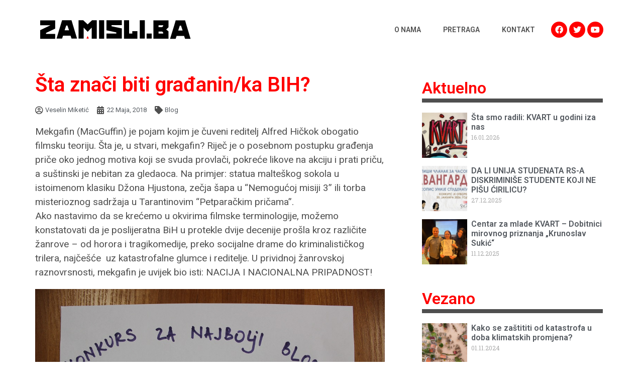

--- FILE ---
content_type: text/html; charset=UTF-8
request_url: https://zamisli.ba/sta-znaci-biti-gradjanin-ka-bih/
body_size: 22381
content:
<!doctype html>
<html lang="bs-BA">
<head>
	<meta charset="UTF-8">
	<meta name="viewport" content="width=device-width, initial-scale=1">
	<link rel="profile" href="https://gmpg.org/xfn/11">
	<meta name='robots' content='index, follow, max-image-preview:large, max-snippet:-1, max-video-preview:-1' />

	<!-- This site is optimized with the Yoast SEO plugin v21.9.1 - https://yoast.com/wordpress/plugins/seo/ -->
	<title>Šta znači biti građanin/ka BIH? - zamisli.ba</title><link rel="preload" as="style" href="https://fonts.googleapis.com/css?family=Roboto%3A100%2C100italic%2C200%2C200italic%2C300%2C300italic%2C400%2C400italic%2C500%2C500italic%2C600%2C600italic%2C700%2C700italic%2C800%2C800italic%2C900%2C900italic%7CRoboto%20Slab%3A100%2C100italic%2C200%2C200italic%2C300%2C300italic%2C400%2C400italic%2C500%2C500italic%2C600%2C600italic%2C700%2C700italic%2C800%2C800italic%2C900%2C900italic&#038;display=swap" /><link rel="stylesheet" href="https://fonts.googleapis.com/css?family=Roboto%3A100%2C100italic%2C200%2C200italic%2C300%2C300italic%2C400%2C400italic%2C500%2C500italic%2C600%2C600italic%2C700%2C700italic%2C800%2C800italic%2C900%2C900italic%7CRoboto%20Slab%3A100%2C100italic%2C200%2C200italic%2C300%2C300italic%2C400%2C400italic%2C500%2C500italic%2C600%2C600italic%2C700%2C700italic%2C800%2C800italic%2C900%2C900italic&#038;display=swap" media="print" onload="this.media='all'" /><noscript><link rel="stylesheet" href="https://fonts.googleapis.com/css?family=Roboto%3A100%2C100italic%2C200%2C200italic%2C300%2C300italic%2C400%2C400italic%2C500%2C500italic%2C600%2C600italic%2C700%2C700italic%2C800%2C800italic%2C900%2C900italic%7CRoboto%20Slab%3A100%2C100italic%2C200%2C200italic%2C300%2C300italic%2C400%2C400italic%2C500%2C500italic%2C600%2C600italic%2C700%2C700italic%2C800%2C800italic%2C900%2C900italic&#038;display=swap" /></noscript>
	<link rel="canonical" href="https://zamisli.ba/sta-znaci-biti-gradjanin-ka-bih/" />
	<meta property="og:locale" content="bs_BA" />
	<meta property="og:type" content="article" />
	<meta property="og:title" content="Šta znači biti građanin/ka BIH? - zamisli.ba" />
	<meta property="og:description" content="Mekgafin (MacGuffin) je pojam kojim je čuveni reditelj Alfred Hičkok obogatio filmsku teoriju. Šta je, u stvari, mekgafin? Riječ je o posebnom postupku građenja priče oko jednog motiva koji se svuda provlači, pokreće likove na akciju i prati priču, a suštinski je nebitan za gledaoca. Na primjer: statua malteškog sokola u istoimenom klasiku Džona Hjustona, [&hellip;]" />
	<meta property="og:url" content="https://zamisli.ba/sta-znaci-biti-gradjanin-ka-bih/" />
	<meta property="og:site_name" content="zamisli.ba" />
	<meta property="article:published_time" content="2018-05-22T09:46:11+00:00" />
	<meta property="og:image" content="https://zamisli.ba/app/uploads/2018/03/IMG_2914.jpg" />
	<meta property="og:image:width" content="1000" />
	<meta property="og:image:height" content="666" />
	<meta property="og:image:type" content="image/jpeg" />
	<meta name="author" content="zamisli.ba" />
	<meta name="twitter:card" content="summary_large_image" />
	<script type="application/ld+json" class="yoast-schema-graph">{"@context":"https://schema.org","@graph":[{"@type":"Article","@id":"https://zamisli.ba/sta-znaci-biti-gradjanin-ka-bih/#article","isPartOf":{"@id":"https://zamisli.ba/sta-znaci-biti-gradjanin-ka-bih/"},"author":{"name":"zamisli.ba","@id":"https://zamisli.ba/#/schema/person/5b9b9ef2a1269f369cf84ca7abd1de32"},"headline":"Šta znači biti građanin/ka BIH?","datePublished":"2018-05-22T09:46:11+00:00","dateModified":"2018-05-22T09:46:11+00:00","mainEntityOfPage":{"@id":"https://zamisli.ba/sta-znaci-biti-gradjanin-ka-bih/"},"wordCount":1455,"commentCount":0,"publisher":{"@id":"https://zamisli.ba/#organization"},"image":{"@id":"https://zamisli.ba/sta-znaci-biti-gradjanin-ka-bih/#primaryimage"},"thumbnailUrl":"https://zamisli.ba/app/uploads/2018/03/IMG_2914.jpg","keywords":["BiH","građanin","građanka","izbori","konkurs 2018","MacGuffin","narod","politika","Republika Srpska","socijalna politika","vlast"],"articleSection":["Blog"],"inLanguage":"bs-BA","potentialAction":[{"@type":"CommentAction","name":"Comment","target":["https://zamisli.ba/sta-znaci-biti-gradjanin-ka-bih/#respond"]}]},{"@type":"WebPage","@id":"https://zamisli.ba/sta-znaci-biti-gradjanin-ka-bih/","url":"https://zamisli.ba/sta-znaci-biti-gradjanin-ka-bih/","name":"Šta znači biti građanin/ka BIH? - zamisli.ba","isPartOf":{"@id":"https://zamisli.ba/#website"},"primaryImageOfPage":{"@id":"https://zamisli.ba/sta-znaci-biti-gradjanin-ka-bih/#primaryimage"},"image":{"@id":"https://zamisli.ba/sta-znaci-biti-gradjanin-ka-bih/#primaryimage"},"thumbnailUrl":"https://zamisli.ba/app/uploads/2018/03/IMG_2914.jpg","datePublished":"2018-05-22T09:46:11+00:00","dateModified":"2018-05-22T09:46:11+00:00","breadcrumb":{"@id":"https://zamisli.ba/sta-znaci-biti-gradjanin-ka-bih/#breadcrumb"},"inLanguage":"bs-BA","potentialAction":[{"@type":"ReadAction","target":["https://zamisli.ba/sta-znaci-biti-gradjanin-ka-bih/"]}]},{"@type":"ImageObject","inLanguage":"bs-BA","@id":"https://zamisli.ba/sta-znaci-biti-gradjanin-ka-bih/#primaryimage","url":"https://zamisli.ba/app/uploads/2018/03/IMG_2914.jpg","contentUrl":"https://zamisli.ba/app/uploads/2018/03/IMG_2914.jpg","width":1000,"height":666},{"@type":"BreadcrumbList","@id":"https://zamisli.ba/sta-znaci-biti-gradjanin-ka-bih/#breadcrumb","itemListElement":[{"@type":"ListItem","position":1,"name":"Home","item":"https://zamisli.ba/"},{"@type":"ListItem","position":2,"name":"Šta znači biti građanin/ka BIH?"}]},{"@type":"WebSite","@id":"https://zamisli.ba/#website","url":"https://zamisli.ba/","name":"zamisli.ba","description":"","publisher":{"@id":"https://zamisli.ba/#organization"},"potentialAction":[{"@type":"SearchAction","target":{"@type":"EntryPoint","urlTemplate":"https://zamisli.ba/?s={search_term_string}"},"query-input":"required name=search_term_string"}],"inLanguage":"bs-BA"},{"@type":"Organization","@id":"https://zamisli.ba/#organization","name":"zamisli.ba","url":"https://zamisli.ba/","logo":{"@type":"ImageObject","inLanguage":"bs-BA","@id":"https://zamisli.ba/#/schema/logo/image/","url":"https://zamisli.ba/app/uploads/2022/10/logo.svg","contentUrl":"https://zamisli.ba/app/uploads/2022/10/logo.svg","width":557,"height":68,"caption":"zamisli.ba"},"image":{"@id":"https://zamisli.ba/#/schema/logo/image/"}},{"@type":"Person","@id":"https://zamisli.ba/#/schema/person/5b9b9ef2a1269f369cf84ca7abd1de32","name":"zamisli.ba","image":{"@type":"ImageObject","inLanguage":"bs-BA","@id":"https://zamisli.ba/#/schema/person/image/","url":"https://secure.gravatar.com/avatar/fc406629446cce49d32226da1b586506?s=96&d=mm&r=g","contentUrl":"https://secure.gravatar.com/avatar/fc406629446cce49d32226da1b586506?s=96&d=mm&r=g","caption":"zamisli.ba"},"url":"https://zamisli.ba/author/zamisli-ba/"}]}</script>
	<!-- / Yoast SEO plugin. -->


<link href='https://fonts.gstatic.com' crossorigin rel='preconnect' />
<link rel="alternate" type="application/rss+xml" title="zamisli.ba &raquo; novosti" href="https://zamisli.ba/feed/" />
<link rel="alternate" type="application/rss+xml" title="zamisli.ba &raquo;  novosti o komentarima" href="https://zamisli.ba/comments/feed/" />
<link rel="alternate" type="application/rss+xml" title="zamisli.ba &raquo; Šta znači biti građanin/ka BIH? novosti o komentarima" href="https://zamisli.ba/sta-znaci-biti-gradjanin-ka-bih/feed/" />
		<!-- This site uses the Google Analytics by MonsterInsights plugin v8.23.1 - Using Analytics tracking - https://www.monsterinsights.com/ -->
							<script src="//www.googletagmanager.com/gtag/js?id=G-R7XGNT6F7G"  data-cfasync="false" data-wpfc-render="false" async></script>
			<script data-cfasync="false" data-wpfc-render="false">
				var mi_version = '8.23.1';
				var mi_track_user = true;
				var mi_no_track_reason = '';
				
								var disableStrs = [
										'ga-disable-G-R7XGNT6F7G',
									];

				/* Function to detect opted out users */
				function __gtagTrackerIsOptedOut() {
					for (var index = 0; index < disableStrs.length; index++) {
						if (document.cookie.indexOf(disableStrs[index] + '=true') > -1) {
							return true;
						}
					}

					return false;
				}

				/* Disable tracking if the opt-out cookie exists. */
				if (__gtagTrackerIsOptedOut()) {
					for (var index = 0; index < disableStrs.length; index++) {
						window[disableStrs[index]] = true;
					}
				}

				/* Opt-out function */
				function __gtagTrackerOptout() {
					for (var index = 0; index < disableStrs.length; index++) {
						document.cookie = disableStrs[index] + '=true; expires=Thu, 31 Dec 2099 23:59:59 UTC; path=/';
						window[disableStrs[index]] = true;
					}
				}

				if ('undefined' === typeof gaOptout) {
					function gaOptout() {
						__gtagTrackerOptout();
					}
				}
								window.dataLayer = window.dataLayer || [];

				window.MonsterInsightsDualTracker = {
					helpers: {},
					trackers: {},
				};
				if (mi_track_user) {
					function __gtagDataLayer() {
						dataLayer.push(arguments);
					}

					function __gtagTracker(type, name, parameters) {
						if (!parameters) {
							parameters = {};
						}

						if (parameters.send_to) {
							__gtagDataLayer.apply(null, arguments);
							return;
						}

						if (type === 'event') {
														parameters.send_to = monsterinsights_frontend.v4_id;
							var hookName = name;
							if (typeof parameters['event_category'] !== 'undefined') {
								hookName = parameters['event_category'] + ':' + name;
							}

							if (typeof MonsterInsightsDualTracker.trackers[hookName] !== 'undefined') {
								MonsterInsightsDualTracker.trackers[hookName](parameters);
							} else {
								__gtagDataLayer('event', name, parameters);
							}
							
						} else {
							__gtagDataLayer.apply(null, arguments);
						}
					}

					__gtagTracker('js', new Date());
					__gtagTracker('set', {
						'developer_id.dZGIzZG': true,
											});
										__gtagTracker('config', 'G-R7XGNT6F7G', {"forceSSL":"true"} );
															window.gtag = __gtagTracker;										(function () {
						/* https://developers.google.com/analytics/devguides/collection/analyticsjs/ */
						/* ga and __gaTracker compatibility shim. */
						var noopfn = function () {
							return null;
						};
						var newtracker = function () {
							return new Tracker();
						};
						var Tracker = function () {
							return null;
						};
						var p = Tracker.prototype;
						p.get = noopfn;
						p.set = noopfn;
						p.send = function () {
							var args = Array.prototype.slice.call(arguments);
							args.unshift('send');
							__gaTracker.apply(null, args);
						};
						var __gaTracker = function () {
							var len = arguments.length;
							if (len === 0) {
								return;
							}
							var f = arguments[len - 1];
							if (typeof f !== 'object' || f === null || typeof f.hitCallback !== 'function') {
								if ('send' === arguments[0]) {
									var hitConverted, hitObject = false, action;
									if ('event' === arguments[1]) {
										if ('undefined' !== typeof arguments[3]) {
											hitObject = {
												'eventAction': arguments[3],
												'eventCategory': arguments[2],
												'eventLabel': arguments[4],
												'value': arguments[5] ? arguments[5] : 1,
											}
										}
									}
									if ('pageview' === arguments[1]) {
										if ('undefined' !== typeof arguments[2]) {
											hitObject = {
												'eventAction': 'page_view',
												'page_path': arguments[2],
											}
										}
									}
									if (typeof arguments[2] === 'object') {
										hitObject = arguments[2];
									}
									if (typeof arguments[5] === 'object') {
										Object.assign(hitObject, arguments[5]);
									}
									if ('undefined' !== typeof arguments[1].hitType) {
										hitObject = arguments[1];
										if ('pageview' === hitObject.hitType) {
											hitObject.eventAction = 'page_view';
										}
									}
									if (hitObject) {
										action = 'timing' === arguments[1].hitType ? 'timing_complete' : hitObject.eventAction;
										hitConverted = mapArgs(hitObject);
										__gtagTracker('event', action, hitConverted);
									}
								}
								return;
							}

							function mapArgs(args) {
								var arg, hit = {};
								var gaMap = {
									'eventCategory': 'event_category',
									'eventAction': 'event_action',
									'eventLabel': 'event_label',
									'eventValue': 'event_value',
									'nonInteraction': 'non_interaction',
									'timingCategory': 'event_category',
									'timingVar': 'name',
									'timingValue': 'value',
									'timingLabel': 'event_label',
									'page': 'page_path',
									'location': 'page_location',
									'title': 'page_title',
									'referrer' : 'page_referrer',
								};
								for (arg in args) {
																		if (!(!args.hasOwnProperty(arg) || !gaMap.hasOwnProperty(arg))) {
										hit[gaMap[arg]] = args[arg];
									} else {
										hit[arg] = args[arg];
									}
								}
								return hit;
							}

							try {
								f.hitCallback();
							} catch (ex) {
							}
						};
						__gaTracker.create = newtracker;
						__gaTracker.getByName = newtracker;
						__gaTracker.getAll = function () {
							return [];
						};
						__gaTracker.remove = noopfn;
						__gaTracker.loaded = true;
						window['__gaTracker'] = __gaTracker;
					})();
									} else {
										console.log("");
					(function () {
						function __gtagTracker() {
							return null;
						}

						window['__gtagTracker'] = __gtagTracker;
						window['gtag'] = __gtagTracker;
					})();
									}
			</script>
				<!-- / Google Analytics by MonsterInsights -->
		<style id='wp-emoji-styles-inline-css'>

	img.wp-smiley, img.emoji {
		display: inline !important;
		border: none !important;
		box-shadow: none !important;
		height: 1em !important;
		width: 1em !important;
		margin: 0 0.07em !important;
		vertical-align: -0.1em !important;
		background: none !important;
		padding: 0 !important;
	}
</style>
<link rel='stylesheet' id='wp-block-library-css' href='https://zamisli.ba/wp/wp-includes/css/dist/block-library/style.min.css?ver=6.4.3' media='all' />
<link rel='stylesheet' id='jet-engine-frontend-css' href='https://zamisli.ba/app/plugins/jet-engine/assets/css/frontend.css?ver=3.3.5' media='all' />
<style id='classic-theme-styles-inline-css'>
/*! This file is auto-generated */
.wp-block-button__link{color:#fff;background-color:#32373c;border-radius:9999px;box-shadow:none;text-decoration:none;padding:calc(.667em + 2px) calc(1.333em + 2px);font-size:1.125em}.wp-block-file__button{background:#32373c;color:#fff;text-decoration:none}
</style>
<style id='global-styles-inline-css'>
body{--wp--preset--color--black: #000000;--wp--preset--color--cyan-bluish-gray: #abb8c3;--wp--preset--color--white: #ffffff;--wp--preset--color--pale-pink: #f78da7;--wp--preset--color--vivid-red: #cf2e2e;--wp--preset--color--luminous-vivid-orange: #ff6900;--wp--preset--color--luminous-vivid-amber: #fcb900;--wp--preset--color--light-green-cyan: #7bdcb5;--wp--preset--color--vivid-green-cyan: #00d084;--wp--preset--color--pale-cyan-blue: #8ed1fc;--wp--preset--color--vivid-cyan-blue: #0693e3;--wp--preset--color--vivid-purple: #9b51e0;--wp--preset--gradient--vivid-cyan-blue-to-vivid-purple: linear-gradient(135deg,rgba(6,147,227,1) 0%,rgb(155,81,224) 100%);--wp--preset--gradient--light-green-cyan-to-vivid-green-cyan: linear-gradient(135deg,rgb(122,220,180) 0%,rgb(0,208,130) 100%);--wp--preset--gradient--luminous-vivid-amber-to-luminous-vivid-orange: linear-gradient(135deg,rgba(252,185,0,1) 0%,rgba(255,105,0,1) 100%);--wp--preset--gradient--luminous-vivid-orange-to-vivid-red: linear-gradient(135deg,rgba(255,105,0,1) 0%,rgb(207,46,46) 100%);--wp--preset--gradient--very-light-gray-to-cyan-bluish-gray: linear-gradient(135deg,rgb(238,238,238) 0%,rgb(169,184,195) 100%);--wp--preset--gradient--cool-to-warm-spectrum: linear-gradient(135deg,rgb(74,234,220) 0%,rgb(151,120,209) 20%,rgb(207,42,186) 40%,rgb(238,44,130) 60%,rgb(251,105,98) 80%,rgb(254,248,76) 100%);--wp--preset--gradient--blush-light-purple: linear-gradient(135deg,rgb(255,206,236) 0%,rgb(152,150,240) 100%);--wp--preset--gradient--blush-bordeaux: linear-gradient(135deg,rgb(254,205,165) 0%,rgb(254,45,45) 50%,rgb(107,0,62) 100%);--wp--preset--gradient--luminous-dusk: linear-gradient(135deg,rgb(255,203,112) 0%,rgb(199,81,192) 50%,rgb(65,88,208) 100%);--wp--preset--gradient--pale-ocean: linear-gradient(135deg,rgb(255,245,203) 0%,rgb(182,227,212) 50%,rgb(51,167,181) 100%);--wp--preset--gradient--electric-grass: linear-gradient(135deg,rgb(202,248,128) 0%,rgb(113,206,126) 100%);--wp--preset--gradient--midnight: linear-gradient(135deg,rgb(2,3,129) 0%,rgb(40,116,252) 100%);--wp--preset--font-size--small: 13px;--wp--preset--font-size--medium: 20px;--wp--preset--font-size--large: 36px;--wp--preset--font-size--x-large: 42px;--wp--preset--spacing--20: 0.44rem;--wp--preset--spacing--30: 0.67rem;--wp--preset--spacing--40: 1rem;--wp--preset--spacing--50: 1.5rem;--wp--preset--spacing--60: 2.25rem;--wp--preset--spacing--70: 3.38rem;--wp--preset--spacing--80: 5.06rem;--wp--preset--shadow--natural: 6px 6px 9px rgba(0, 0, 0, 0.2);--wp--preset--shadow--deep: 12px 12px 50px rgba(0, 0, 0, 0.4);--wp--preset--shadow--sharp: 6px 6px 0px rgba(0, 0, 0, 0.2);--wp--preset--shadow--outlined: 6px 6px 0px -3px rgba(255, 255, 255, 1), 6px 6px rgba(0, 0, 0, 1);--wp--preset--shadow--crisp: 6px 6px 0px rgba(0, 0, 0, 1);}:where(.is-layout-flex){gap: 0.5em;}:where(.is-layout-grid){gap: 0.5em;}body .is-layout-flow > .alignleft{float: left;margin-inline-start: 0;margin-inline-end: 2em;}body .is-layout-flow > .alignright{float: right;margin-inline-start: 2em;margin-inline-end: 0;}body .is-layout-flow > .aligncenter{margin-left: auto !important;margin-right: auto !important;}body .is-layout-constrained > .alignleft{float: left;margin-inline-start: 0;margin-inline-end: 2em;}body .is-layout-constrained > .alignright{float: right;margin-inline-start: 2em;margin-inline-end: 0;}body .is-layout-constrained > .aligncenter{margin-left: auto !important;margin-right: auto !important;}body .is-layout-constrained > :where(:not(.alignleft):not(.alignright):not(.alignfull)){max-width: var(--wp--style--global--content-size);margin-left: auto !important;margin-right: auto !important;}body .is-layout-constrained > .alignwide{max-width: var(--wp--style--global--wide-size);}body .is-layout-flex{display: flex;}body .is-layout-flex{flex-wrap: wrap;align-items: center;}body .is-layout-flex > *{margin: 0;}body .is-layout-grid{display: grid;}body .is-layout-grid > *{margin: 0;}:where(.wp-block-columns.is-layout-flex){gap: 2em;}:where(.wp-block-columns.is-layout-grid){gap: 2em;}:where(.wp-block-post-template.is-layout-flex){gap: 1.25em;}:where(.wp-block-post-template.is-layout-grid){gap: 1.25em;}.has-black-color{color: var(--wp--preset--color--black) !important;}.has-cyan-bluish-gray-color{color: var(--wp--preset--color--cyan-bluish-gray) !important;}.has-white-color{color: var(--wp--preset--color--white) !important;}.has-pale-pink-color{color: var(--wp--preset--color--pale-pink) !important;}.has-vivid-red-color{color: var(--wp--preset--color--vivid-red) !important;}.has-luminous-vivid-orange-color{color: var(--wp--preset--color--luminous-vivid-orange) !important;}.has-luminous-vivid-amber-color{color: var(--wp--preset--color--luminous-vivid-amber) !important;}.has-light-green-cyan-color{color: var(--wp--preset--color--light-green-cyan) !important;}.has-vivid-green-cyan-color{color: var(--wp--preset--color--vivid-green-cyan) !important;}.has-pale-cyan-blue-color{color: var(--wp--preset--color--pale-cyan-blue) !important;}.has-vivid-cyan-blue-color{color: var(--wp--preset--color--vivid-cyan-blue) !important;}.has-vivid-purple-color{color: var(--wp--preset--color--vivid-purple) !important;}.has-black-background-color{background-color: var(--wp--preset--color--black) !important;}.has-cyan-bluish-gray-background-color{background-color: var(--wp--preset--color--cyan-bluish-gray) !important;}.has-white-background-color{background-color: var(--wp--preset--color--white) !important;}.has-pale-pink-background-color{background-color: var(--wp--preset--color--pale-pink) !important;}.has-vivid-red-background-color{background-color: var(--wp--preset--color--vivid-red) !important;}.has-luminous-vivid-orange-background-color{background-color: var(--wp--preset--color--luminous-vivid-orange) !important;}.has-luminous-vivid-amber-background-color{background-color: var(--wp--preset--color--luminous-vivid-amber) !important;}.has-light-green-cyan-background-color{background-color: var(--wp--preset--color--light-green-cyan) !important;}.has-vivid-green-cyan-background-color{background-color: var(--wp--preset--color--vivid-green-cyan) !important;}.has-pale-cyan-blue-background-color{background-color: var(--wp--preset--color--pale-cyan-blue) !important;}.has-vivid-cyan-blue-background-color{background-color: var(--wp--preset--color--vivid-cyan-blue) !important;}.has-vivid-purple-background-color{background-color: var(--wp--preset--color--vivid-purple) !important;}.has-black-border-color{border-color: var(--wp--preset--color--black) !important;}.has-cyan-bluish-gray-border-color{border-color: var(--wp--preset--color--cyan-bluish-gray) !important;}.has-white-border-color{border-color: var(--wp--preset--color--white) !important;}.has-pale-pink-border-color{border-color: var(--wp--preset--color--pale-pink) !important;}.has-vivid-red-border-color{border-color: var(--wp--preset--color--vivid-red) !important;}.has-luminous-vivid-orange-border-color{border-color: var(--wp--preset--color--luminous-vivid-orange) !important;}.has-luminous-vivid-amber-border-color{border-color: var(--wp--preset--color--luminous-vivid-amber) !important;}.has-light-green-cyan-border-color{border-color: var(--wp--preset--color--light-green-cyan) !important;}.has-vivid-green-cyan-border-color{border-color: var(--wp--preset--color--vivid-green-cyan) !important;}.has-pale-cyan-blue-border-color{border-color: var(--wp--preset--color--pale-cyan-blue) !important;}.has-vivid-cyan-blue-border-color{border-color: var(--wp--preset--color--vivid-cyan-blue) !important;}.has-vivid-purple-border-color{border-color: var(--wp--preset--color--vivid-purple) !important;}.has-vivid-cyan-blue-to-vivid-purple-gradient-background{background: var(--wp--preset--gradient--vivid-cyan-blue-to-vivid-purple) !important;}.has-light-green-cyan-to-vivid-green-cyan-gradient-background{background: var(--wp--preset--gradient--light-green-cyan-to-vivid-green-cyan) !important;}.has-luminous-vivid-amber-to-luminous-vivid-orange-gradient-background{background: var(--wp--preset--gradient--luminous-vivid-amber-to-luminous-vivid-orange) !important;}.has-luminous-vivid-orange-to-vivid-red-gradient-background{background: var(--wp--preset--gradient--luminous-vivid-orange-to-vivid-red) !important;}.has-very-light-gray-to-cyan-bluish-gray-gradient-background{background: var(--wp--preset--gradient--very-light-gray-to-cyan-bluish-gray) !important;}.has-cool-to-warm-spectrum-gradient-background{background: var(--wp--preset--gradient--cool-to-warm-spectrum) !important;}.has-blush-light-purple-gradient-background{background: var(--wp--preset--gradient--blush-light-purple) !important;}.has-blush-bordeaux-gradient-background{background: var(--wp--preset--gradient--blush-bordeaux) !important;}.has-luminous-dusk-gradient-background{background: var(--wp--preset--gradient--luminous-dusk) !important;}.has-pale-ocean-gradient-background{background: var(--wp--preset--gradient--pale-ocean) !important;}.has-electric-grass-gradient-background{background: var(--wp--preset--gradient--electric-grass) !important;}.has-midnight-gradient-background{background: var(--wp--preset--gradient--midnight) !important;}.has-small-font-size{font-size: var(--wp--preset--font-size--small) !important;}.has-medium-font-size{font-size: var(--wp--preset--font-size--medium) !important;}.has-large-font-size{font-size: var(--wp--preset--font-size--large) !important;}.has-x-large-font-size{font-size: var(--wp--preset--font-size--x-large) !important;}
.wp-block-navigation a:where(:not(.wp-element-button)){color: inherit;}
:where(.wp-block-post-template.is-layout-flex){gap: 1.25em;}:where(.wp-block-post-template.is-layout-grid){gap: 1.25em;}
:where(.wp-block-columns.is-layout-flex){gap: 2em;}:where(.wp-block-columns.is-layout-grid){gap: 2em;}
.wp-block-pullquote{font-size: 1.5em;line-height: 1.6;}
</style>
<link rel='stylesheet' id='hello-elementor-theme-style-css' href='https://zamisli.ba/app/themes/hello-elementor/theme.min.css?ver=3.0.1' media='all' />
<link rel='stylesheet' id='hello-elementor-child-style-css' href='https://zamisli.ba/app/themes/hello-theme-child/style.css?ver=1.0.0' media='all' />
<link rel='stylesheet' id='hello-elementor-css' href='https://zamisli.ba/app/themes/hello-elementor/style.min.css?ver=3.0.1' media='all' />
<link rel='stylesheet' id='hello-elementor-header-footer-css' href='https://zamisli.ba/app/themes/hello-elementor/header-footer.min.css?ver=3.0.1' media='all' />
<link rel='stylesheet' id='elementor-frontend-css' href='https://zamisli.ba/app/plugins/elementor/assets/css/frontend-lite.min.css?ver=3.19.0' media='all' />
<link rel='stylesheet' id='elementor-post-5946-css' href='https://zamisli.ba/app/uploads/elementor/css/post-5946.css?ver=1707082603' media='all' />
<link rel='stylesheet' id='elementor-icons-css' href='https://zamisli.ba/app/plugins/elementor/assets/lib/eicons/css/elementor-icons.min.css?ver=5.27.0' media='all' />
<link rel='stylesheet' id='swiper-css' href='https://zamisli.ba/app/plugins/elementor/assets/lib/swiper/css/swiper.min.css?ver=5.3.6' media='all' />
<link rel='stylesheet' id='elementor-pro-css' href='https://zamisli.ba/app/plugins/elementor-pro/assets/css/frontend-lite.min.css?ver=3.19.0' media='all' />
<link rel='stylesheet' id='elementor-global-css' href='https://zamisli.ba/app/uploads/elementor/css/global.css?ver=1707082608' media='all' />
<link rel='stylesheet' id='elementor-post-5971-css' href='https://zamisli.ba/app/uploads/elementor/css/post-5971.css?ver=1707082609' media='all' />
<link rel='stylesheet' id='elementor-post-5953-css' href='https://zamisli.ba/app/uploads/elementor/css/post-5953.css?ver=1707082609' media='all' />
<link rel='stylesheet' id='elementor-post-6012-css' href='https://zamisli.ba/app/uploads/elementor/css/post-6012.css?ver=1707082644' media='all' />

<link rel='stylesheet' id='elementor-icons-shared-0-css' href='https://zamisli.ba/app/plugins/elementor/assets/lib/font-awesome/css/fontawesome.min.css?ver=5.15.3' media='all' />
<link rel='stylesheet' id='elementor-icons-fa-solid-css' href='https://zamisli.ba/app/plugins/elementor/assets/lib/font-awesome/css/solid.min.css?ver=5.15.3' media='all' />
<link rel='stylesheet' id='elementor-icons-fa-brands-css' href='https://zamisli.ba/app/plugins/elementor/assets/lib/font-awesome/css/brands.min.css?ver=5.15.3' media='all' />
<link rel='stylesheet' id='elementor-icons-fa-regular-css' href='https://zamisli.ba/app/plugins/elementor/assets/lib/font-awesome/css/regular.min.css?ver=5.15.3' media='all' />
<link rel="preconnect" href="https://fonts.gstatic.com/" crossorigin><script src="https://zamisli.ba/app/plugins/google-analytics-for-wordpress/assets/js/frontend-gtag.min.js?ver=8.23.1" id="monsterinsights-frontend-script-js"></script>
<script data-cfasync="false" data-wpfc-render="false" id='monsterinsights-frontend-script-js-extra'>var monsterinsights_frontend = {"js_events_tracking":"true","download_extensions":"doc,pdf,ppt,zip,xls,docx,pptx,xlsx","inbound_paths":"[]","home_url":"https:\/\/zamisli.ba","hash_tracking":"false","v4_id":"G-R7XGNT6F7G"};</script>
<link rel="https://api.w.org/" href="https://zamisli.ba/wp-json/" /><link rel="alternate" type="application/json" href="https://zamisli.ba/wp-json/wp/v2/posts/2513" /><link rel="EditURI" type="application/rsd+xml" title="RSD" href="https://zamisli.ba/wp/xmlrpc.php?rsd" />
<meta name="generator" content="WordPress 6.4.3" />
<link rel='shortlink' href='https://zamisli.ba/?p=2513' />
<link rel="alternate" type="application/json+oembed" href="https://zamisli.ba/wp-json/oembed/1.0/embed?url=https%3A%2F%2Fzamisli.ba%2Fsta-znaci-biti-gradjanin-ka-bih%2F" />
<link rel="alternate" type="text/xml+oembed" href="https://zamisli.ba/wp-json/oembed/1.0/embed?url=https%3A%2F%2Fzamisli.ba%2Fsta-znaci-biti-gradjanin-ka-bih%2F&#038;format=xml" />
<meta name="generator" content="Elementor 3.19.0; features: e_optimized_assets_loading, e_optimized_css_loading, additional_custom_breakpoints, block_editor_assets_optimize, e_image_loading_optimization; settings: css_print_method-external, google_font-enabled, font_display-auto">
<meta property="fb:app_id" content="378313759169458" /></head>
<body class="post-template-default single single-post postid-2513 single-format-standard wp-custom-logo elementor-default elementor-kit-5946 elementor-page-6012">


<a class="skip-link screen-reader-text" href="#content">Skip to content</a>

		<div data-elementor-type="header" data-elementor-id="5971" class="elementor elementor-5971 elementor-location-header" data-elementor-post-type="elementor_library">
					<section class="elementor-section elementor-top-section elementor-element elementor-element-1382660d elementor-section-boxed elementor-section-height-default elementor-section-height-default" data-id="1382660d" data-element_type="section" data-settings="{&quot;background_background&quot;:&quot;classic&quot;}">
						<div class="elementor-container elementor-column-gap-no">
					<div class="elementor-column elementor-col-33 elementor-top-column elementor-element elementor-element-7f21fd2e" data-id="7f21fd2e" data-element_type="column">
			<div class="elementor-widget-wrap elementor-element-populated">
						<div class="elementor-element elementor-element-14f54bb4 elementor-widget elementor-widget-theme-site-logo elementor-widget-image" data-id="14f54bb4" data-element_type="widget" data-widget_type="theme-site-logo.default">
				<div class="elementor-widget-container">
			<style>/*! elementor - v3.19.0 - 29-01-2024 */
.elementor-widget-image{text-align:center}.elementor-widget-image a{display:inline-block}.elementor-widget-image a img[src$=".svg"]{width:48px}.elementor-widget-image img{vertical-align:middle;display:inline-block}</style>						<a href="https://zamisli.ba">
			<img width="557" height="68" src="https://zamisli.ba/app/uploads/2022/10/logo.svg" class="attachment-full size-full wp-image-5997" alt="" />				</a>
									</div>
				</div>
					</div>
		</div>
				<div class="elementor-column elementor-col-33 elementor-top-column elementor-element elementor-element-71e952ea" data-id="71e952ea" data-element_type="column">
			<div class="elementor-widget-wrap elementor-element-populated">
						<div class="elementor-element elementor-element-1431b284 elementor-nav-menu__align-justify elementor-nav-menu--dropdown-none elementor-widget elementor-widget-nav-menu" data-id="1431b284" data-element_type="widget" data-settings="{&quot;layout&quot;:&quot;horizontal&quot;,&quot;submenu_icon&quot;:{&quot;value&quot;:&quot;&lt;i class=\&quot;fas fa-caret-down\&quot;&gt;&lt;\/i&gt;&quot;,&quot;library&quot;:&quot;fa-solid&quot;}}" data-widget_type="nav-menu.default">
				<div class="elementor-widget-container">
			<link rel="stylesheet" href="https://zamisli.ba/app/plugins/elementor-pro/assets/css/widget-nav-menu.min.css">			<nav class="elementor-nav-menu--main elementor-nav-menu__container elementor-nav-menu--layout-horizontal e--pointer-none">
				<ul id="menu-1-1431b284" class="elementor-nav-menu"><li class="menu-item menu-item-type-post_type menu-item-object-page menu-item-93"><a href="https://zamisli.ba/o-nama/" class="elementor-item">O nama</a></li>
<li class="menu-item menu-item-type-post_type menu-item-object-page menu-item-6069"><a href="https://zamisli.ba/pretraga/" class="elementor-item">Pretraga</a></li>
<li class="menu-item menu-item-type-post_type menu-item-object-page menu-item-5973"><a href="https://zamisli.ba/kontakt/" class="elementor-item">Kontakt</a></li>
</ul>			</nav>
						<nav class="elementor-nav-menu--dropdown elementor-nav-menu__container" aria-hidden="true">
				<ul id="menu-2-1431b284" class="elementor-nav-menu"><li class="menu-item menu-item-type-post_type menu-item-object-page menu-item-93"><a href="https://zamisli.ba/o-nama/" class="elementor-item" tabindex="-1">O nama</a></li>
<li class="menu-item menu-item-type-post_type menu-item-object-page menu-item-6069"><a href="https://zamisli.ba/pretraga/" class="elementor-item" tabindex="-1">Pretraga</a></li>
<li class="menu-item menu-item-type-post_type menu-item-object-page menu-item-5973"><a href="https://zamisli.ba/kontakt/" class="elementor-item" tabindex="-1">Kontakt</a></li>
</ul>			</nav>
				</div>
				</div>
					</div>
		</div>
				<div class="elementor-column elementor-col-33 elementor-top-column elementor-element elementor-element-638dfed" data-id="638dfed" data-element_type="column">
			<div class="elementor-widget-wrap elementor-element-populated">
						<div class="elementor-element elementor-element-4a40102 elementor-shape-circle elementor-grid-3 e-grid-align-right e-grid-align-mobile-center elementor-widget elementor-widget-social-icons" data-id="4a40102" data-element_type="widget" data-widget_type="social-icons.default">
				<div class="elementor-widget-container">
			<style>/*! elementor - v3.19.0 - 29-01-2024 */
.elementor-widget-social-icons.elementor-grid-0 .elementor-widget-container,.elementor-widget-social-icons.elementor-grid-mobile-0 .elementor-widget-container,.elementor-widget-social-icons.elementor-grid-tablet-0 .elementor-widget-container{line-height:1;font-size:0}.elementor-widget-social-icons:not(.elementor-grid-0):not(.elementor-grid-tablet-0):not(.elementor-grid-mobile-0) .elementor-grid{display:inline-grid}.elementor-widget-social-icons .elementor-grid{grid-column-gap:var(--grid-column-gap,5px);grid-row-gap:var(--grid-row-gap,5px);grid-template-columns:var(--grid-template-columns);justify-content:var(--justify-content,center);justify-items:var(--justify-content,center)}.elementor-icon.elementor-social-icon{font-size:var(--icon-size,25px);line-height:var(--icon-size,25px);width:calc(var(--icon-size, 25px) + 2 * var(--icon-padding, .5em));height:calc(var(--icon-size, 25px) + 2 * var(--icon-padding, .5em))}.elementor-social-icon{--e-social-icon-icon-color:#fff;display:inline-flex;background-color:#69727d;align-items:center;justify-content:center;text-align:center;cursor:pointer}.elementor-social-icon i{color:var(--e-social-icon-icon-color)}.elementor-social-icon svg{fill:var(--e-social-icon-icon-color)}.elementor-social-icon:last-child{margin:0}.elementor-social-icon:hover{opacity:.9;color:#fff}.elementor-social-icon-android{background-color:#a4c639}.elementor-social-icon-apple{background-color:#999}.elementor-social-icon-behance{background-color:#1769ff}.elementor-social-icon-bitbucket{background-color:#205081}.elementor-social-icon-codepen{background-color:#000}.elementor-social-icon-delicious{background-color:#39f}.elementor-social-icon-deviantart{background-color:#05cc47}.elementor-social-icon-digg{background-color:#005be2}.elementor-social-icon-dribbble{background-color:#ea4c89}.elementor-social-icon-elementor{background-color:#d30c5c}.elementor-social-icon-envelope{background-color:#ea4335}.elementor-social-icon-facebook,.elementor-social-icon-facebook-f{background-color:#3b5998}.elementor-social-icon-flickr{background-color:#0063dc}.elementor-social-icon-foursquare{background-color:#2d5be3}.elementor-social-icon-free-code-camp,.elementor-social-icon-freecodecamp{background-color:#006400}.elementor-social-icon-github{background-color:#333}.elementor-social-icon-gitlab{background-color:#e24329}.elementor-social-icon-globe{background-color:#69727d}.elementor-social-icon-google-plus,.elementor-social-icon-google-plus-g{background-color:#dd4b39}.elementor-social-icon-houzz{background-color:#7ac142}.elementor-social-icon-instagram{background-color:#262626}.elementor-social-icon-jsfiddle{background-color:#487aa2}.elementor-social-icon-link{background-color:#818a91}.elementor-social-icon-linkedin,.elementor-social-icon-linkedin-in{background-color:#0077b5}.elementor-social-icon-medium{background-color:#00ab6b}.elementor-social-icon-meetup{background-color:#ec1c40}.elementor-social-icon-mixcloud{background-color:#273a4b}.elementor-social-icon-odnoklassniki{background-color:#f4731c}.elementor-social-icon-pinterest{background-color:#bd081c}.elementor-social-icon-product-hunt{background-color:#da552f}.elementor-social-icon-reddit{background-color:#ff4500}.elementor-social-icon-rss{background-color:#f26522}.elementor-social-icon-shopping-cart{background-color:#4caf50}.elementor-social-icon-skype{background-color:#00aff0}.elementor-social-icon-slideshare{background-color:#0077b5}.elementor-social-icon-snapchat{background-color:#fffc00}.elementor-social-icon-soundcloud{background-color:#f80}.elementor-social-icon-spotify{background-color:#2ebd59}.elementor-social-icon-stack-overflow{background-color:#fe7a15}.elementor-social-icon-steam{background-color:#00adee}.elementor-social-icon-stumbleupon{background-color:#eb4924}.elementor-social-icon-telegram{background-color:#2ca5e0}.elementor-social-icon-thumb-tack{background-color:#1aa1d8}.elementor-social-icon-tripadvisor{background-color:#589442}.elementor-social-icon-tumblr{background-color:#35465c}.elementor-social-icon-twitch{background-color:#6441a5}.elementor-social-icon-twitter{background-color:#1da1f2}.elementor-social-icon-viber{background-color:#665cac}.elementor-social-icon-vimeo{background-color:#1ab7ea}.elementor-social-icon-vk{background-color:#45668e}.elementor-social-icon-weibo{background-color:#dd2430}.elementor-social-icon-weixin{background-color:#31a918}.elementor-social-icon-whatsapp{background-color:#25d366}.elementor-social-icon-wordpress{background-color:#21759b}.elementor-social-icon-xing{background-color:#026466}.elementor-social-icon-yelp{background-color:#af0606}.elementor-social-icon-youtube{background-color:#cd201f}.elementor-social-icon-500px{background-color:#0099e5}.elementor-shape-rounded .elementor-icon.elementor-social-icon{border-radius:10%}.elementor-shape-circle .elementor-icon.elementor-social-icon{border-radius:50%}</style>		<div class="elementor-social-icons-wrapper elementor-grid">
							<span class="elementor-grid-item">
					<a class="elementor-icon elementor-social-icon elementor-social-icon-facebook elementor-repeater-item-2d524f6" href="https://www.facebook.com/zamisli.ba" target="_blank">
						<span class="elementor-screen-only">Facebook</span>
						<i class="fab fa-facebook"></i>					</a>
				</span>
							<span class="elementor-grid-item">
					<a class="elementor-icon elementor-social-icon elementor-social-icon-twitter elementor-repeater-item-0602ab0" href="https://twitter.com/zamisli_ba" target="_blank">
						<span class="elementor-screen-only">Twitter</span>
						<i class="fab fa-twitter"></i>					</a>
				</span>
							<span class="elementor-grid-item">
					<a class="elementor-icon elementor-social-icon elementor-social-icon-youtube elementor-repeater-item-108695a" href="https://www.youtube.com/channel/UCbv5ndcqRzXsXqDSiylvxRQ" target="_blank">
						<span class="elementor-screen-only">Youtube</span>
						<i class="fab fa-youtube"></i>					</a>
				</span>
					</div>
				</div>
				</div>
					</div>
		</div>
					</div>
		</section>
				</div>
				<div data-elementor-type="single-post" data-elementor-id="6012" class="elementor elementor-6012 elementor-location-single post-2513 post type-post status-publish format-standard has-post-thumbnail hentry category-blog tag-bih tag-gradjanin tag-gradjanka tag-izbori tag-konkurs-2018 tag-macguffin tag-narod tag-politika tag-republika-srpska tag-socijalna-politika tag-vlast" data-elementor-post-type="elementor_library">
					<section class="elementor-section elementor-top-section elementor-element elementor-element-936454a elementor-section-boxed elementor-section-height-default elementor-section-height-default" data-id="936454a" data-element_type="section">
						<div class="elementor-container elementor-column-gap-default">
					<div class="elementor-column elementor-col-66 elementor-top-column elementor-element elementor-element-d8fd8c0" data-id="d8fd8c0" data-element_type="column">
			<div class="elementor-widget-wrap elementor-element-populated">
						<div class="elementor-element elementor-element-d796b2e elementor-widget elementor-widget-theme-post-title elementor-page-title elementor-widget-heading" data-id="d796b2e" data-element_type="widget" data-widget_type="theme-post-title.default">
				<div class="elementor-widget-container">
			<style>/*! elementor - v3.19.0 - 29-01-2024 */
.elementor-heading-title{padding:0;margin:0;line-height:1}.elementor-widget-heading .elementor-heading-title[class*=elementor-size-]>a{color:inherit;font-size:inherit;line-height:inherit}.elementor-widget-heading .elementor-heading-title.elementor-size-small{font-size:15px}.elementor-widget-heading .elementor-heading-title.elementor-size-medium{font-size:19px}.elementor-widget-heading .elementor-heading-title.elementor-size-large{font-size:29px}.elementor-widget-heading .elementor-heading-title.elementor-size-xl{font-size:39px}.elementor-widget-heading .elementor-heading-title.elementor-size-xxl{font-size:59px}</style><h1 class="elementor-heading-title elementor-size-default">Šta znači biti građanin/ka BIH?</h1>		</div>
				</div>
				<div class="elementor-element elementor-element-83f5b20 elementor-widget elementor-widget-post-info" data-id="83f5b20" data-element_type="widget" data-widget_type="post-info.default">
				<div class="elementor-widget-container">
			<link rel="stylesheet" href="https://zamisli.ba/app/plugins/elementor/assets/css/widget-icon-list.min.css"><link rel="stylesheet" href="https://zamisli.ba/app/plugins/elementor-pro/assets/css/widget-theme-elements.min.css">		<ul class="elementor-inline-items elementor-icon-list-items elementor-post-info">
								<li class="elementor-icon-list-item elementor-repeater-item-7db6894 elementor-inline-item">
										<span class="elementor-icon-list-icon">
								<i aria-hidden="true" class="far fa-user-circle"></i>							</span>
									<span class="elementor-icon-list-text elementor-post-info__item elementor-post-info__item--type-custom">
										Veselin Miketić					</span>
								</li>
				<li class="elementor-icon-list-item elementor-repeater-item-981da68 elementor-inline-item" itemprop="datePublished">
						<a href="https://zamisli.ba/2018/05/22/">
											<span class="elementor-icon-list-icon">
								<i aria-hidden="true" class="fas fa-calendar-alt"></i>							</span>
									<span class="elementor-icon-list-text elementor-post-info__item elementor-post-info__item--type-date">
										22 Maja, 2018					</span>
									</a>
				</li>
				<li class="elementor-icon-list-item elementor-repeater-item-f97e816 elementor-inline-item" itemprop="about">
										<span class="elementor-icon-list-icon">
								<i aria-hidden="true" class="fas fa-tag"></i>							</span>
									<span class="elementor-icon-list-text elementor-post-info__item elementor-post-info__item--type-terms">
										<span class="elementor-post-info__terms-list">
				<a href="https://zamisli.ba/rubrika/blog/" class="elementor-post-info__terms-list-item">Blog</a>				</span>
					</span>
								</li>
				</ul>
				</div>
				</div>
				<div class="elementor-element elementor-element-02f8cc4 elementor-widget elementor-widget-theme-post-content" data-id="02f8cc4" data-element_type="widget" data-widget_type="theme-post-content.default">
				<div class="elementor-widget-container">
			<p>Mekgafin (MacGuffin) je pojam kojim je čuveni reditelj Alfred Hičkok obogatio filmsku teoriju. Šta je, u stvari, mekgafin? Riječ je o posebnom postupku građenja priče oko jednog motiva koji se svuda provlači, pokreće likove na akciju i prati priču, a suštinski je nebitan za gledaoca. Na primjer: statua malteškog sokola u istoimenom klasiku Džona Hjustona, zečja šapa u &#8220;Nemogućoj misiji 3&#8221; ili torba misterioznog sadržaja u Tarantinovim &#8220;Petparačkim pričama&#8221;.<br />
Ako nastavimo da se krećemo u okvirima filmske terminologije, možemo konstatovati da je poslijeratna BiH u protekle dvije decenije prošla kroz različite žanrove &#8211; od horora i tragikomedije, preko socijalne drame do kriminalističkog trilera, najčešće  uz katastrofalne glumce i reditelje. U prividnoj žanrovskoj raznovrsnosti, mekgafin je uvijek bio isti: NACIJA I NACIONALNA PRIPADNOST!</p>
<p><img decoding="async" class="img-responsive alignnone" src="https://zamisli.ba/app/uploads/2018/03/IMG_2914.jpg" alt="" /><br />
Znači, scenario nam je prepoznatljiv, film loš i predvidljiv, a mi još uvijek sjedimo u razvaljenoj stolici provincijskog kina sa čijih zidova otpada malter. Dok nam žohari protrčavaju ispod nogu, gledamo film poznatog zapleta, raspleta i odjavne špice. Kad poslije projekcije izađemo u noć, po ko zna koji put kažemo sebi: &#8220;Kakvo je ovo s..nje od filma!&#8221;<br />
Vladajuće nacionalističke strukture koje su se polako, ali sigurno, formirale od završetka rata 1995.godine smatraju da su građani ove zemlje samo sitan kusur u njihovim političkim trgovinama. Za to smo, djelimično, i sami krivi. Da smo bolji, pametniji, pošteniji i otresitiji, imali bismo kvalitetniju elitu, a ne ratne i poratne zločince, marodere i crnoberzijance, individue koje bi u svakoj uređenoj državi bile na društvenoj margini. Ti politički šibicari nas varaju godinama, a mi uporno učestvujemo u njihovoj prevari naivno se nadajući da ćemo konačno podići pravu kutiju i pronaći kuglicu koja znači dobitak. To se nikad neće desiti jer kuglica je uvijek u njihovom džepu.<br />
Prema postojećem Ustavu, ukoliko se ne izjašnjavate kao pripadnik jednog od tri konstitutivna naroda, nemate se pravo kandidovati za Dom Naroda ili Predsjedništvo BiH. Nažalost, ova diskriminatorska odredba odgovara i aktuelnoj političkoj vrhuški i najvećem broju običnih građana. Prvima, zato što će sve svoje &#8220;pasjanluke&#8221; pred prostim pukom braniti jednostavnom rečenicom: &#8220;Sve što radim, radim u interesu svog naroda&#8221;, a ovim drugim zato što je krivicu za sveopšte propadanje najlakše prebaciti na zle Hrvate, Srbe, Bošnjake, ali i na one &#8220;ostale&#8221; za koje se i ne zna ko su i šta su, ali se zna da udarnički rade na unižavanju naše najpametnije, najbolje, najljepše i najsvetije nacije.<br />
Eventualnim ukidanjem ove diskriminatorske odredbe, riješili bismo se BiH mekgafina koji je, da podsjetimo, &#8220;sveprisutni motiv suštinski nebitan za gledaoca&#8221;. Naravno, i dalje bi ovdje živjeli Bošnjaci, Srbi, Hrvati i ini, ali bi bez aparthejd stavova utkanih u zakone, politički status svakog građanina, barem u teoriji, bio podignut na kvalitativnoj ljestvici.<br />
Može li aktuelna elita napraviti taj naizgled veliki, a suštinski sasvim običan potez koji nikome ne bi nanio štetu, niti bi ikoga ugrozio, a na simboličkoj ravni bi otvorio nove mogućnosti? Može li narod Bosne i Hercegovine da prihvati viši nivo slobode koji bi na taj način dostigao? Nažalost, odgovor je: NE i NE !<br />
Oni koji kontrolišu sve poluge finansijske i političke moći neće rizikovati promjenu naopakog sistema koji su stvarali i dograđivali dvadesetak godina i u kojem, takvi kakvi su, najbolje funkcionišu enormno se bogateći na državnoj sisi i trange-frange kombinacijama uz povremeno bacanje milostinje sirotinji raji ako zagalami i zakuka više nego što treba.<br />
Upravo &#8220;raja&#8221; održava status kvo jer na riječima neprestano traga za slobodom, a suštinski se plaši da je osvoji. Sloboda traži odgovornost i hrabrost, spremnost da se prihvati drugi i drugačiji, da se lopovu kaže da je lopov, ubici da je ubica, da se odvoji žito od kukolja, da se ne ide linijom manjeg otpora, te da se prihvati odgovornost i za dobre i za loše stvari.<br />
Tolike godine u nacionalnim torovima učinile su da se najveći broj žitelja ove zemlje, pripadnika triju najbrojnijih naroda, ponaša kao primitivno pleme koje su, nebitno gdje, istraživači pronašli prije nekih stotinak godina. Na pitanje šta je za njih dobro, pripadnici plemena su odgovorili &#8211; kad napadnemo susjedno pleme, opljačkamo ga, silujemo im žene i zapalimo selo. Šta je zlo? &#8220;Kad to isto oni urade nama&#8221;!<br />
Samo novi, neiskvareni, obrazovani i razumni ljudi mogu prekinuti tu naopaku logičku petlju i ohrabriti stanovnike BiH da sve može da se radi drugačije i bolje. Imamo li takve ljude? Naravno da imamo. Mogu li oni pobijediti na izborima? U bliskoj budućnosti, vrlo teško, gotovo pa i nemoguće. Zašto? Zato što bi morali da igraju namještenu utakmicu. Novostvorena oligarhija spremna je sve svoje resurse, uglavnom stečene na više nego sumnjiv način, staviti u funkciju očuvanja vlasti ne ustručavajući se pritom da se bavi i prijetnjama, zastrašivanjem, nasiljem i kupovinom glasova što je posebno vidljivo u manjim sredinama.<br />
Zamislimo najboljeg mogućeg kandidata sa kvalitetnim programom i postojanim moralnim integritetom, stručnog i obrazovanog, spremnog da da sve od sebe za boljitak ove zemlje i građana, ali bez ozbiljne materijalne zaleđine i nespremnog da primi (najčešće) prljav novac za finansiranje kampanje. Takav bi se već na prvom koraku izborne trke susreo sa naizgled banalnim, ali teško premostivim problemima: kako platiti gorivo za obilazak birača, reklamu u medijima, telefonski račun njemu i saradnicima, troškove kancelarija, javnih skupova&#8230; Prosječan građanin, nažalost, neće glasati za takvog. Uvijek će radije izabrati bahatog &#8220;šerifa&#8221; iz svoje kasabe ili sumnjivog biznismena iz prijestonice koji imaju lovu, očekujući da će od njih izvući neku sitnu korist.<br />
Igrati poker sa protivnikom koji je obilježio karte može donijeti samo nove poraze. Bojkot izbora i razni oblici mirnog građanskog otpora i neposlušnosti, koliko god naizgled mali i beznačajni bili, najviše bi zabrinuli silnike na vlasti. Njihov legitimitet bio bi pod velikim znakom pitanja. Obični Bosanci i Hercegovci vidjeli bi da je &#8220;car go i vrlo ružan&#8221;, a sistem u kojem funkcionišu vremenom bi se ili urušio ili evoluirao do tačke koja bi mogla poslužiti kao oslonac za afirmaciju pravih građanskih vrijednosti.<br />
U američkoj Deklaraciji nezavisnosti, usvojenoj 4. jula 1776. godine, između ostalog stoji: &#8220;Svi ljudi su stvoreni jednaki i obdareni od njihovog tvorca neotuđivim pravima među kojima su život, sloboda i težnja za srećom. U cilju obezbjeđivanja ovih prava, Vlade ustanovljene među ljudima izvode svoje zakonite moći iz saglasnosti onih nad kojima se vlada. Ako ikada jedan oblik vlade postane prepreka ostvarivanju ovih ciljeva, pravo je naroda da ga promijeni ili ukine, da ustanovi novu vladu koja će stajati na temeljima takvih načela i organizovati svoje moći tako da najbolje utiče na narodnu sigurnost sreću&#8221;.<br />
Dakle, pravo je naroda, ali i njegova obaveza da mijenja loše Vlade. Ove univerzalne vrijednosti prihvaćene prije skoro dva i po vijeka moraju se konačno implementirati i u ovoj zemlji. Najlakše i najelegantnije bi bilo kada bismo naše Vlade otpuhali na izborima, ali za odlazak nacionalističkih uzurpatora u ropotarnicu istorije, bio bi prihvatljiv i svaki drugi način pod uslovom da se sprovede mirno i u skladu sa demokratskim principima. Taj proces, sasvim sigurno, neće biti ni brz ni jednostavan, ali i najduži put se pređe korak po korak.<br />
Da se na kraju vratimo na pojam s početka ovog teksta &#8211; Mekgafin, koji smo na slučaju Bosne i Hercegovine prepoznali kao naciju i nacionalnu pripadnost. Njegov tvorac, Ser Alfred Hičkok, u jednom intervjuu ga je ovako objasnio:<br />
&#8220;U vozu koji ide za Škotsku, jedan putnik postavlja pitanje:<br />
-Kakav je to paket gore na mjestu za prtljag?<br />
Drugi putnik će:<br />
&#8211; Oooo, pa to je mekgafin!<br />
&#8211; A šta vam je to?<br />
&#8211; Paaa, to vam je sprava za hvatanje lavova u brdima Škotske.<br />
&#8211; Lavova? U brdima Škotske nema lavova.<br />
&#8211; E, pa onda nema ni mekgafina!&#8221;</p>
<p>Mislite o tome, dragi moji građani i građanke&#8230;</p>
<p>&nbsp;</p>
<p>(Tekst koji je osvojio 2. mjesto na našem konkursu s temom “Šta znači biti građanin/ka BIH?”)</p>
		</div>
				</div>
				<div class="elementor-element elementor-element-20cf65f elementor-widget elementor-widget-post-info" data-id="20cf65f" data-element_type="widget" data-widget_type="post-info.default">
				<div class="elementor-widget-container">
					<ul class="elementor-inline-items elementor-icon-list-items elementor-post-info">
								<li class="elementor-icon-list-item elementor-repeater-item-3d4986c elementor-inline-item" itemprop="about">
										<span class="elementor-icon-list-icon">
								<i aria-hidden="true" class="fas fa-tags"></i>							</span>
									<span class="elementor-icon-list-text elementor-post-info__item elementor-post-info__item--type-terms">
										<span class="elementor-post-info__terms-list">
				<a href="https://zamisli.ba/tag/bih/" class="elementor-post-info__terms-list-item">BiH</a>, <a href="https://zamisli.ba/tag/gradjanin/" class="elementor-post-info__terms-list-item">građanin</a>, <a href="https://zamisli.ba/tag/gradjanka/" class="elementor-post-info__terms-list-item">građanka</a>, <a href="https://zamisli.ba/tag/izbori/" class="elementor-post-info__terms-list-item">izbori</a>, <a href="https://zamisli.ba/tag/konkurs-2018/" class="elementor-post-info__terms-list-item">konkurs 2018</a>, <a href="https://zamisli.ba/tag/macguffin/" class="elementor-post-info__terms-list-item">MacGuffin</a>, <a href="https://zamisli.ba/tag/narod/" class="elementor-post-info__terms-list-item">narod</a>, <a href="https://zamisli.ba/tag/politika/" class="elementor-post-info__terms-list-item">politika</a>, <a href="https://zamisli.ba/tag/republika-srpska/" class="elementor-post-info__terms-list-item">Republika Srpska</a>, <a href="https://zamisli.ba/tag/socijalna-politika/" class="elementor-post-info__terms-list-item">socijalna politika</a>, <a href="https://zamisli.ba/tag/vlast/" class="elementor-post-info__terms-list-item">vlast</a>				</span>
					</span>
								</li>
				</ul>
				</div>
				</div>
				<div class="elementor-element elementor-element-81ded4c elementor-share-buttons--skin-flat elementor-share-buttons--shape-circle elementor-grid-3 elementor-share-buttons--view-icon-text elementor-share-buttons--color-official elementor-widget elementor-widget-share-buttons" data-id="81ded4c" data-element_type="widget" data-widget_type="share-buttons.default">
				<div class="elementor-widget-container">
			<link rel="stylesheet" href="https://zamisli.ba/app/plugins/elementor-pro/assets/css/widget-share-buttons.min.css">		<div class="elementor-grid">
								<div class="elementor-grid-item">
						<div
							class="elementor-share-btn elementor-share-btn_facebook"
							role="button"
							tabindex="0"
							aria-label="Share on facebook"
						>
															<span class="elementor-share-btn__icon">
								<i class="fab fa-facebook" aria-hidden="true"></i>							</span>
																						<div class="elementor-share-btn__text">
																			<span class="elementor-share-btn__title">
										Facebook									</span>
																	</div>
													</div>
					</div>
									<div class="elementor-grid-item">
						<div
							class="elementor-share-btn elementor-share-btn_twitter"
							role="button"
							tabindex="0"
							aria-label="Share on twitter"
						>
															<span class="elementor-share-btn__icon">
								<i class="fab fa-twitter" aria-hidden="true"></i>							</span>
																						<div class="elementor-share-btn__text">
																			<span class="elementor-share-btn__title">
										Twitter									</span>
																	</div>
													</div>
					</div>
									<div class="elementor-grid-item">
						<div
							class="elementor-share-btn elementor-share-btn_linkedin"
							role="button"
							tabindex="0"
							aria-label="Share on linkedin"
						>
															<span class="elementor-share-btn__icon">
								<i class="fab fa-linkedin" aria-hidden="true"></i>							</span>
																						<div class="elementor-share-btn__text">
																			<span class="elementor-share-btn__title">
										LinkedIn									</span>
																	</div>
													</div>
					</div>
						</div>
				</div>
				</div>
				<div class="elementor-element elementor-element-4dacc7c elementor-widget elementor-widget-post-navigation" data-id="4dacc7c" data-element_type="widget" data-widget_type="post-navigation.default">
				<div class="elementor-widget-container">
					<div class="elementor-post-navigation">
			<div class="elementor-post-navigation__prev elementor-post-navigation__link">
				<a href="https://zamisli.ba/svjetski-a-nase/" rel="prev"><span class="post-navigation__arrow-wrapper post-navigation__arrow-prev"><i class="fa fa-angle-left" aria-hidden="true"></i><span class="elementor-screen-only">Prev</span></span><span class="elementor-post-navigation__link__prev"><span class="post-navigation__prev--label">Prošli</span></span></a>			</div>
						<div class="elementor-post-navigation__next elementor-post-navigation__link">
				<a href="https://zamisli.ba/predavanja-rastka-jovanova-i-zeljka-radinkovica/" rel="next"><span class="elementor-post-navigation__link__next"><span class="post-navigation__next--label">Sljedeći</span></span><span class="post-navigation__arrow-wrapper post-navigation__arrow-next"><i class="fa fa-angle-right" aria-hidden="true"></i><span class="elementor-screen-only">Next</span></span></a>			</div>
		</div>
				</div>
				</div>
				<div class="elementor-element elementor-element-eb724cf elementor-widget elementor-widget-facebook-comments" data-id="eb724cf" data-element_type="widget" data-widget_type="facebook-comments.default">
				<div class="elementor-widget-container">
			<style>/*! elementor-pro - v3.19.0 - 29-01-2024 */
.elementor-facebook-widget.fb_iframe_widget,.elementor-facebook-widget.fb_iframe_widget span{width:100%!important}.elementor-facebook-widget.fb_iframe_widget iframe{position:relative;width:100%!important}.elementor-facebook-widget.fb-like{height:1px}.elementor-widget-facebook-comments iframe{width:100%!important}</style>		<div class="elementor-facebook-widget fb-comments" data-href="https://zamisli.ba?p=2513" data-width="100%" data-numposts="10" data-order-by="social" style="min-height: 1px"></div>
				</div>
				</div>
					</div>
		</div>
				<div class="elementor-column elementor-col-33 elementor-top-column elementor-element elementor-element-e038884" data-id="e038884" data-element_type="column">
			<div class="elementor-widget-wrap elementor-element-populated">
						<div class="elementor-element elementor-element-a8a6ac3 elementor-widget elementor-widget-heading" data-id="a8a6ac3" data-element_type="widget" data-widget_type="heading.default">
				<div class="elementor-widget-container">
			<h2 class="elementor-heading-title elementor-size-default">Aktuelno</h2>		</div>
				</div>
				<div class="elementor-element elementor-element-6903248 elementor-grid-1 elementor-posts--thumbnail-left elementor-grid-tablet-2 elementor-grid-mobile-1 elementor-widget elementor-widget-posts" data-id="6903248" data-element_type="widget" data-settings="{&quot;classic_columns&quot;:&quot;1&quot;,&quot;classic_row_gap&quot;:{&quot;unit&quot;:&quot;px&quot;,&quot;size&quot;:16,&quot;sizes&quot;:[]},&quot;classic_columns_tablet&quot;:&quot;2&quot;,&quot;classic_columns_mobile&quot;:&quot;1&quot;,&quot;classic_row_gap_tablet&quot;:{&quot;unit&quot;:&quot;px&quot;,&quot;size&quot;:&quot;&quot;,&quot;sizes&quot;:[]},&quot;classic_row_gap_mobile&quot;:{&quot;unit&quot;:&quot;px&quot;,&quot;size&quot;:&quot;&quot;,&quot;sizes&quot;:[]}}" data-widget_type="posts.classic">
				<div class="elementor-widget-container">
			<link rel="stylesheet" href="https://zamisli.ba/app/plugins/elementor-pro/assets/css/widget-posts.min.css">		<div class="elementor-posts-container elementor-posts elementor-posts--skin-classic elementor-grid">
				<article class="elementor-post elementor-grid-item post-7564 post type-post status-publish format-standard has-post-thumbnail hentry category-desavanja tag-antifasisticki-kamp tag-branko-culibrk tag-centar-za-mlade-kvart tag-dan-bijelih-traka tag-edin-ramulic tag-isidora-ecim tag-melani-isovic tag-noc-u-trnopolju tag-prijedor">
				<a class="elementor-post__thumbnail__link" href="https://zamisli.ba/sta-smo-radili-kvart-u-godini-iza-nas/" tabindex="-1" >
			<div class="elementor-post__thumbnail"><img width="600" height="432" src="https://zamisli.ba/app/uploads/2026/01/whatsapp-image-2026-01-16-at-103550-1-600x432.jpeg" class="attachment-medium size-medium wp-image-7565" alt="" /></div>
		</a>
				<div class="elementor-post__text">
				<h3 class="elementor-post__title">
			<a href="https://zamisli.ba/sta-smo-radili-kvart-u-godini-iza-nas/" >
				Šta smo radili: KVART u godini iza nas			</a>
		</h3>
				<div class="elementor-post__meta-data">
					<span class="elementor-post-date">
			16.01.2026		</span>
				</div>
				</div>
				</article>
				<article class="elementor-post elementor-grid-item post-7559 post type-post status-publish format-standard has-post-thumbnail hentry category-desavanja tag-cirilica tag-diskiriminacija tag-latinica tag-nemanja-tubonjic">
				<a class="elementor-post__thumbnail__link" href="https://zamisli.ba/da-li-unija-studenata-rs-a-diskriminise-studente-koji-ne-pisu-cirilicu/" tabindex="-1" >
			<div class="elementor-post__thumbnail"><img width="600" height="400" src="https://zamisli.ba/app/uploads/2025/12/g-2-rgo8ws37j10c1iqh1ddfhe7hgjtohdrq0d66cbi200.jpg" class="attachment-medium size-medium wp-image-7560" alt="" /></div>
		</a>
				<div class="elementor-post__text">
				<h3 class="elementor-post__title">
			<a href="https://zamisli.ba/da-li-unija-studenata-rs-a-diskriminise-studente-koji-ne-pisu-cirilicu/" >
				DA LI UNIJA STUDENATA RS-A DISKRIMINIŠE STUDENTE KOJI NE PIŠU ĆIRILICU?			</a>
		</h3>
				<div class="elementor-post__meta-data">
					<span class="elementor-post-date">
			27.12.2025		</span>
				</div>
				</div>
				</article>
				<article class="elementor-post elementor-grid-item post-7555 post type-post status-publish format-standard has-post-thumbnail hentry category-desavanja category-kultura-sjecanja category-ljudska-prava tag-centar-za-mlade-kvart tag-edin-ramulic tag-isidora-ecim tag-krunoslav-sukic tag-melani-isovic tag-mirovno-priznanje">
				<a class="elementor-post__thumbnail__link" href="https://zamisli.ba/centar-za-mlade-kvart-dobitnici-mirovnog-priznanja-krunoslav-sukic/" tabindex="-1" >
			<div class="elementor-post__thumbnail"><img width="600" height="450" src="https://zamisli.ba/app/uploads/2025/12/img-8232-600x450.png" class="attachment-medium size-medium wp-image-7557" alt="" /></div>
		</a>
				<div class="elementor-post__text">
				<h3 class="elementor-post__title">
			<a href="https://zamisli.ba/centar-za-mlade-kvart-dobitnici-mirovnog-priznanja-krunoslav-sukic/" >
				Centar za mlade KVART – Dobitnici mirovnog priznanja „Krunoslav Sukić“			</a>
		</h3>
				<div class="elementor-post__meta-data">
					<span class="elementor-post-date">
			11.12.2025		</span>
				</div>
				</div>
				</article>
				</div>
		
				</div>
				</div>
				<div class="elementor-element elementor-element-87d060a elementor-widget elementor-widget-heading" data-id="87d060a" data-element_type="widget" data-widget_type="heading.default">
				<div class="elementor-widget-container">
			<h2 class="elementor-heading-title elementor-size-default">Vezano</h2>		</div>
				</div>
				<div class="elementor-element elementor-element-cae324b elementor-grid-1 elementor-posts--thumbnail-left elementor-grid-tablet-2 elementor-grid-mobile-1 elementor-widget elementor-widget-posts" data-id="cae324b" data-element_type="widget" data-settings="{&quot;classic_columns&quot;:&quot;1&quot;,&quot;classic_row_gap&quot;:{&quot;unit&quot;:&quot;px&quot;,&quot;size&quot;:16,&quot;sizes&quot;:[]},&quot;classic_columns_tablet&quot;:&quot;2&quot;,&quot;classic_columns_mobile&quot;:&quot;1&quot;,&quot;classic_row_gap_tablet&quot;:{&quot;unit&quot;:&quot;px&quot;,&quot;size&quot;:&quot;&quot;,&quot;sizes&quot;:[]},&quot;classic_row_gap_mobile&quot;:{&quot;unit&quot;:&quot;px&quot;,&quot;size&quot;:&quot;&quot;,&quot;sizes&quot;:[]}}" data-widget_type="posts.classic">
				<div class="elementor-widget-container">
					<div class="elementor-posts-container elementor-posts elementor-posts--skin-classic elementor-grid">
				<article class="elementor-post elementor-grid-item post-7269 post type-post status-publish format-standard has-post-thumbnail hentry category-zivotna-sredina-i-prirodni-resursi tag-bih tag-klimatska-kriza tag-poplave tag-prirodne-katastrofe tag-prirodni-resursi tag-rijeke tag-sume tag-zastita-prirode">
				<a class="elementor-post__thumbnail__link" href="https://zamisli.ba/kako-se-zastititi-od-katastrofa-u-doba-klimatskih-promjena/" tabindex="-1" >
			<div class="elementor-post__thumbnail"><img width="600" height="450" src="https://zamisli.ba/app/uploads/2024/11/poplavljene-kuce-ajdin-kamber-foto-baza-600x450.jpg" class="attachment-medium size-medium wp-image-7271" alt="" /></div>
		</a>
				<div class="elementor-post__text">
				<h3 class="elementor-post__title">
			<a href="https://zamisli.ba/kako-se-zastititi-od-katastrofa-u-doba-klimatskih-promjena/" >
				Kako se zaštititi od katastrofa u doba klimatskih promjena?			</a>
		</h3>
				<div class="elementor-post__meta-data">
					<span class="elementor-post-date">
			01.11.2024		</span>
				</div>
				</div>
				</article>
				<article class="elementor-post elementor-grid-item post-7252 post type-post status-publish format-standard has-post-thumbnail hentry category-nekategorisano tag-bih tag-klimatska-kriza tag-klizista tag-nagradni-konkurs tag-poplave tag-pozari">
				<a class="elementor-post__thumbnail__link" href="https://zamisli.ba/%f0%9f%93%a2-nagradni-konkurs-kako-se-zastititi-od-katastrofa-u-doba-klimatskih-promjena-%f0%9f%93%a2/" tabindex="-1" >
			<div class="elementor-post__thumbnail"><img width="600" height="338" src="https://zamisli.ba/app/uploads/2021/04/prijavi-se-na-nagradni-kopnkurs-600x338.png" class="attachment-medium size-medium wp-image-5190" alt="" /></div>
		</a>
				<div class="elementor-post__text">
				<h3 class="elementor-post__title">
			<a href="https://zamisli.ba/%f0%9f%93%a2-nagradni-konkurs-kako-se-zastititi-od-katastrofa-u-doba-klimatskih-promjena-%f0%9f%93%a2/" >
				📢 Nagradni konkurs: Kako se zaštititi od katastrofa u doba klimatskih promjena? 📢			</a>
		</h3>
				<div class="elementor-post__meta-data">
					<span class="elementor-post-date">
			10.10.2024		</span>
				</div>
				</div>
				</article>
				<article class="elementor-post elementor-grid-item post-7243 post type-post status-publish format-standard has-post-thumbnail hentry category-ljudska-prava tag-aktivizama tag-bih tag-civilni-sektor tag-demokratija tag-izgradnja-mira tag-ljudska-prava tag-vanja-sunjic tag-vladavina-prava">
				<a class="elementor-post__thumbnail__link" href="https://zamisli.ba/boreci-se-za-demokratiju-bosna-i-hercegovina-diskriminise-civilni-sektor/" tabindex="-1" >
			<div class="elementor-post__thumbnail"><img width="600" height="399" src="https://zamisli.ba/app/uploads/2024/01/zgrada-institucije-bih-ajdin-kamber-foto-baza-600x399.jpg" class="attachment-medium size-medium wp-image-7075" alt="" /></div>
		</a>
				<div class="elementor-post__text">
				<h3 class="elementor-post__title">
			<a href="https://zamisli.ba/boreci-se-za-demokratiju-bosna-i-hercegovina-diskriminise-civilni-sektor/" >
				Boreći se za demokratiju, Bosna i Hercegovina diskriminiše civilni sektor			</a>
		</h3>
				<div class="elementor-post__meta-data">
					<span class="elementor-post-date">
			03.10.2024		</span>
				</div>
				</div>
				</article>
				<article class="elementor-post elementor-grid-item post-7228 post type-post status-publish format-standard has-post-thumbnail hentry category-nekategorisano tag-izbori tag-lokalni-izbori-bih tag-manipulisanje-glasacima">
				<a class="elementor-post__thumbnail__link" href="https://zamisli.ba/manipulisanje-glasacima-cama-kroz-kandidaturu-i-na-opcim-i-na-lokalnim-izborima/" tabindex="-1" >
			<div class="elementor-post__thumbnail"><img width="600" height="399" src="https://zamisli.ba/app/uploads/2024/09/zastave-bih-ajdin-kamber-foto-baza-600x399.jpg" class="attachment-medium size-medium wp-image-7223" alt="" /></div>
		</a>
				<div class="elementor-post__text">
				<h3 class="elementor-post__title">
			<a href="https://zamisli.ba/manipulisanje-glasacima-cama-kroz-kandidaturu-i-na-opcim-i-na-lokalnim-izborima/" >
				Manipulisanje glasačima/cama kroz kandidaturu i na općim i na lokalnim izborima			</a>
		</h3>
				<div class="elementor-post__meta-data">
					<span class="elementor-post-date">
			24.09.2024		</span>
				</div>
				</div>
				</article>
				<article class="elementor-post elementor-grid-item post-7172 post type-post status-publish format-standard has-post-thumbnail hentry category-kultura-sjecanja category-ljudska-prava tag-bih tag-film tag-jasmila-zbanic tag-kultura tag-kultura-sjecanja tag-ljudska-prava tag-mladi tag-obrazovanje">
				<a class="elementor-post__thumbnail__link" href="https://zamisli.ba/kako-zivi-kultura-sjecanja-u-bosni-i-hercegovini/" tabindex="-1" >
			<div class="elementor-post__thumbnail"><img width="600" height="399" src="https://zamisli.ba/app/uploads/2023/11/zastave-bih-ajdin-kamber-foto-baza-600x399.jpg" class="attachment-medium size-medium wp-image-6981" alt="" /></div>
		</a>
				<div class="elementor-post__text">
				<h3 class="elementor-post__title">
			<a href="https://zamisli.ba/kako-zivi-kultura-sjecanja-u-bosni-i-hercegovini/" >
				Kako živi kultura sjećanja u Bosni i Hercegovini?			</a>
		</h3>
				<div class="elementor-post__meta-data">
					<span class="elementor-post-date">
			26.07.2024		</span>
				</div>
				</div>
				</article>
				</div>
		
				</div>
				</div>
				<div class="elementor-element elementor-element-0a7a14f elementor-widget elementor-widget-heading" data-id="0a7a14f" data-element_type="widget" data-widget_type="heading.default">
				<div class="elementor-widget-container">
			<h2 class="elementor-heading-title elementor-size-default">Rubrike</h2>		</div>
				</div>
				<div class="elementor-element elementor-element-ab71daa elementor-nav-menu--dropdown-none elementor-nav-menu__align-start elementor-widget elementor-widget-nav-menu" data-id="ab71daa" data-element_type="widget" data-settings="{&quot;layout&quot;:&quot;horizontal&quot;,&quot;submenu_icon&quot;:{&quot;value&quot;:&quot;&lt;i class=\&quot;fas fa-caret-down\&quot;&gt;&lt;\/i&gt;&quot;,&quot;library&quot;:&quot;fa-solid&quot;}}" data-widget_type="nav-menu.default">
				<div class="elementor-widget-container">
						<nav class="elementor-nav-menu--main elementor-nav-menu__container elementor-nav-menu--layout-horizontal e--pointer-none">
				<ul id="menu-1-ab71daa" class="elementor-nav-menu"><li class="menu-item menu-item-type-taxonomy menu-item-object-category current-post-ancestor current-menu-parent current-post-parent menu-item-5975"><a href="https://zamisli.ba/rubrika/blog/" class="elementor-item">Blog</a></li>
<li class="menu-item menu-item-type-taxonomy menu-item-object-category menu-item-5974"><a href="https://zamisli.ba/rubrika/desavanja/" class="elementor-item">Dešavanja</a></li>
<li class="menu-item menu-item-type-taxonomy menu-item-object-category menu-item-5984"><a href="https://zamisli.ba/rubrika/ekologija/" class="elementor-item">Ekologija</a></li>
<li class="menu-item menu-item-type-taxonomy menu-item-object-category menu-item-5987"><a href="https://zamisli.ba/rubrika/kultura/filmska-kritika/" class="elementor-item">Filmska kritika</a></li>
<li class="menu-item menu-item-type-taxonomy menu-item-object-category menu-item-5985"><a href="https://zamisli.ba/rubrika/foto-eseji/" class="elementor-item">Foto eseji</a></li>
<li class="menu-item menu-item-type-taxonomy menu-item-object-category menu-item-5988"><a href="https://zamisli.ba/rubrika/intervju/" class="elementor-item">Intervju</a></li>
<li class="menu-item menu-item-type-taxonomy menu-item-object-category menu-item-5979"><a href="https://zamisli.ba/rubrika/kultura/" class="elementor-item">Kultura</a></li>
<li class="menu-item menu-item-type-taxonomy menu-item-object-category menu-item-5980"><a href="https://zamisli.ba/rubrika/kultura-sjecanja/" class="elementor-item">Kultura sjećanja</a></li>
<li class="menu-item menu-item-type-taxonomy menu-item-object-category menu-item-5976"><a href="https://zamisli.ba/rubrika/ljudska-prava/" class="elementor-item">Ljudska prava</a></li>
<li class="menu-item menu-item-type-taxonomy menu-item-object-category menu-item-5989"><a href="https://zamisli.ba/rubrika/muzika/" class="elementor-item">Muzika</a></li>
<li class="menu-item menu-item-type-taxonomy menu-item-object-category menu-item-5982"><a href="https://zamisli.ba/rubrika/nezavisna-kultura-i-umjetnost/" class="elementor-item">Nezavisna kultura i umjetnost</a></li>
<li class="menu-item menu-item-type-taxonomy menu-item-object-category menu-item-5978"><a href="https://zamisli.ba/rubrika/otv-prijedor/" class="elementor-item">OTV Prijedor</a></li>
<li class="menu-item menu-item-type-taxonomy menu-item-object-category menu-item-5992"><a href="https://zamisli.ba/rubrika/podcast/" class="elementor-item">Podcast</a></li>
<li class="menu-item menu-item-type-taxonomy menu-item-object-category menu-item-5993"><a href="https://zamisli.ba/rubrika/posudjeno/" class="elementor-item">Posuđeno</a></li>
<li class="menu-item menu-item-type-taxonomy menu-item-object-category menu-item-5991"><a href="https://zamisli.ba/rubrika/region/" class="elementor-item">Region</a></li>
<li class="menu-item menu-item-type-taxonomy menu-item-object-category menu-item-5983"><a href="https://zamisli.ba/rubrika/socijalna-politika/" class="elementor-item">Socijalna politika</a></li>
</ul>			</nav>
						<nav class="elementor-nav-menu--dropdown elementor-nav-menu__container" aria-hidden="true">
				<ul id="menu-2-ab71daa" class="elementor-nav-menu"><li class="menu-item menu-item-type-taxonomy menu-item-object-category current-post-ancestor current-menu-parent current-post-parent menu-item-5975"><a href="https://zamisli.ba/rubrika/blog/" class="elementor-item" tabindex="-1">Blog</a></li>
<li class="menu-item menu-item-type-taxonomy menu-item-object-category menu-item-5974"><a href="https://zamisli.ba/rubrika/desavanja/" class="elementor-item" tabindex="-1">Dešavanja</a></li>
<li class="menu-item menu-item-type-taxonomy menu-item-object-category menu-item-5984"><a href="https://zamisli.ba/rubrika/ekologija/" class="elementor-item" tabindex="-1">Ekologija</a></li>
<li class="menu-item menu-item-type-taxonomy menu-item-object-category menu-item-5987"><a href="https://zamisli.ba/rubrika/kultura/filmska-kritika/" class="elementor-item" tabindex="-1">Filmska kritika</a></li>
<li class="menu-item menu-item-type-taxonomy menu-item-object-category menu-item-5985"><a href="https://zamisli.ba/rubrika/foto-eseji/" class="elementor-item" tabindex="-1">Foto eseji</a></li>
<li class="menu-item menu-item-type-taxonomy menu-item-object-category menu-item-5988"><a href="https://zamisli.ba/rubrika/intervju/" class="elementor-item" tabindex="-1">Intervju</a></li>
<li class="menu-item menu-item-type-taxonomy menu-item-object-category menu-item-5979"><a href="https://zamisli.ba/rubrika/kultura/" class="elementor-item" tabindex="-1">Kultura</a></li>
<li class="menu-item menu-item-type-taxonomy menu-item-object-category menu-item-5980"><a href="https://zamisli.ba/rubrika/kultura-sjecanja/" class="elementor-item" tabindex="-1">Kultura sjećanja</a></li>
<li class="menu-item menu-item-type-taxonomy menu-item-object-category menu-item-5976"><a href="https://zamisli.ba/rubrika/ljudska-prava/" class="elementor-item" tabindex="-1">Ljudska prava</a></li>
<li class="menu-item menu-item-type-taxonomy menu-item-object-category menu-item-5989"><a href="https://zamisli.ba/rubrika/muzika/" class="elementor-item" tabindex="-1">Muzika</a></li>
<li class="menu-item menu-item-type-taxonomy menu-item-object-category menu-item-5982"><a href="https://zamisli.ba/rubrika/nezavisna-kultura-i-umjetnost/" class="elementor-item" tabindex="-1">Nezavisna kultura i umjetnost</a></li>
<li class="menu-item menu-item-type-taxonomy menu-item-object-category menu-item-5978"><a href="https://zamisli.ba/rubrika/otv-prijedor/" class="elementor-item" tabindex="-1">OTV Prijedor</a></li>
<li class="menu-item menu-item-type-taxonomy menu-item-object-category menu-item-5992"><a href="https://zamisli.ba/rubrika/podcast/" class="elementor-item" tabindex="-1">Podcast</a></li>
<li class="menu-item menu-item-type-taxonomy menu-item-object-category menu-item-5993"><a href="https://zamisli.ba/rubrika/posudjeno/" class="elementor-item" tabindex="-1">Posuđeno</a></li>
<li class="menu-item menu-item-type-taxonomy menu-item-object-category menu-item-5991"><a href="https://zamisli.ba/rubrika/region/" class="elementor-item" tabindex="-1">Region</a></li>
<li class="menu-item menu-item-type-taxonomy menu-item-object-category menu-item-5983"><a href="https://zamisli.ba/rubrika/socijalna-politika/" class="elementor-item" tabindex="-1">Socijalna politika</a></li>
</ul>			</nav>
				</div>
				</div>
					</div>
		</div>
					</div>
		</section>
				</div>
				<div data-elementor-type="footer" data-elementor-id="5953" class="elementor elementor-5953 elementor-location-footer" data-elementor-post-type="elementor_library">
					<section class="elementor-section elementor-top-section elementor-element elementor-element-1274d9d elementor-section-boxed elementor-section-height-default elementor-section-height-default" data-id="1274d9d" data-element_type="section">
						<div class="elementor-container elementor-column-gap-no">
					<div class="elementor-column elementor-col-100 elementor-top-column elementor-element elementor-element-a8ee0c8" data-id="a8ee0c8" data-element_type="column">
			<div class="elementor-widget-wrap elementor-element-populated">
						<div class="elementor-element elementor-element-76f0dab elementor-widget elementor-widget-spacer" data-id="76f0dab" data-element_type="widget" data-widget_type="spacer.default">
				<div class="elementor-widget-container">
			<style>/*! elementor - v3.19.0 - 29-01-2024 */
.elementor-column .elementor-spacer-inner{height:var(--spacer-size)}.e-con{--container-widget-width:100%}.e-con-inner>.elementor-widget-spacer,.e-con>.elementor-widget-spacer{width:var(--container-widget-width,var(--spacer-size));--align-self:var(--container-widget-align-self,initial);--flex-shrink:0}.e-con-inner>.elementor-widget-spacer>.elementor-widget-container,.e-con>.elementor-widget-spacer>.elementor-widget-container{height:100%;width:100%}.e-con-inner>.elementor-widget-spacer>.elementor-widget-container>.elementor-spacer,.e-con>.elementor-widget-spacer>.elementor-widget-container>.elementor-spacer{height:100%}.e-con-inner>.elementor-widget-spacer>.elementor-widget-container>.elementor-spacer>.elementor-spacer-inner,.e-con>.elementor-widget-spacer>.elementor-widget-container>.elementor-spacer>.elementor-spacer-inner{height:var(--container-widget-height,var(--spacer-size))}.e-con-inner>.elementor-widget-spacer.elementor-widget-empty,.e-con>.elementor-widget-spacer.elementor-widget-empty{position:relative;min-height:22px;min-width:22px}.e-con-inner>.elementor-widget-spacer.elementor-widget-empty .elementor-widget-empty-icon,.e-con>.elementor-widget-spacer.elementor-widget-empty .elementor-widget-empty-icon{position:absolute;top:0;bottom:0;left:0;right:0;margin:auto;padding:0;width:22px;height:22px}</style>		<div class="elementor-spacer">
			<div class="elementor-spacer-inner"></div>
		</div>
				</div>
				</div>
		<div class="elementor-element elementor-element-8ea288c e-flex e-con-boxed e-con e-parent" data-id="8ea288c" data-element_type="container" data-settings="{&quot;content_width&quot;:&quot;boxed&quot;}" data-core-v316-plus="true">
					<div class="e-con-inner">
				<div class="elementor-element elementor-element-9fbf5c7 elementor-widget-mobile__width-auto elementor-widget elementor-widget-image" data-id="9fbf5c7" data-element_type="widget" data-widget_type="image.default">
				<div class="elementor-widget-container">
														<a href="https://ostranula.org/" target="_blank" rel="nofollow">
							<img width="313" height="145" src="https://zamisli.ba/app/uploads/2022/10/ostra-nula.png" class="attachment-large size-large wp-image-5962" alt="" />								</a>
													</div>
				</div>
				<div class="elementor-element elementor-element-e08c6ec elementor-widget-mobile__width-auto elementor-widget elementor-widget-image" data-id="e08c6ec" data-element_type="widget" data-widget_type="image.default">
				<div class="elementor-widget-container">
														<a href="https://pravoljudski.org/" target="_blank" rel="nofollow">
							<img fetchpriority="high" width="300" height="212" src="https://zamisli.ba/app/uploads/2022/10/pravo-ljudski-logo.png" class="attachment-large size-large wp-image-5961" alt="" />								</a>
													</div>
				</div>
				<div class="elementor-element elementor-element-83dce6f elementor-widget-mobile__width-auto elementor-widget elementor-widget-image" data-id="83dce6f" data-element_type="widget" data-widget_type="image.default">
				<div class="elementor-widget-container">
														<a href="https://crd.org/" target="_blank" rel="nofollow">
							<img width="800" height="295" src="https://zamisli.ba/app/uploads/2022/10/crd-logo.png" class="attachment-large size-large wp-image-5958" alt="" srcset="https://zamisli.ba/app/uploads/2022/10/crd-logo.png 800w, https://zamisli.ba/app/uploads/2022/10/crd-logo-600x221.png 600w, https://zamisli.ba/app/uploads/2022/10/crd-logo-768x283.png 768w" sizes="(max-width: 800px) 100vw, 800px" />								</a>
													</div>
				</div>
					</div>
				</div>
					</div>
		</div>
					</div>
		</section>
				<section class="elementor-section elementor-top-section elementor-element elementor-element-9acdb11 elementor-section-boxed elementor-section-height-default elementor-section-height-default" data-id="9acdb11" data-element_type="section">
						<div class="elementor-container elementor-column-gap-default">
					<div class="elementor-column elementor-col-100 elementor-top-column elementor-element elementor-element-b357d58" data-id="b357d58" data-element_type="column">
			<div class="elementor-widget-wrap elementor-element-populated">
						<div class="elementor-element elementor-element-2b91335 elementor-widget elementor-widget-theme-site-title elementor-widget-heading" data-id="2b91335" data-element_type="widget" data-widget_type="theme-site-title.default">
				<div class="elementor-widget-container">
			<div class="elementor-heading-title elementor-size-default"><a href="https://zamisli.ba">© zamisli.ba 2022</a></div>		</div>
				</div>
					</div>
		</div>
					</div>
		</section>
				</div>
		
<script id="rocket-browser-checker-js-after">
"use strict";var _createClass=function(){function defineProperties(target,props){for(var i=0;i<props.length;i++){var descriptor=props[i];descriptor.enumerable=descriptor.enumerable||!1,descriptor.configurable=!0,"value"in descriptor&&(descriptor.writable=!0),Object.defineProperty(target,descriptor.key,descriptor)}}return function(Constructor,protoProps,staticProps){return protoProps&&defineProperties(Constructor.prototype,protoProps),staticProps&&defineProperties(Constructor,staticProps),Constructor}}();function _classCallCheck(instance,Constructor){if(!(instance instanceof Constructor))throw new TypeError("Cannot call a class as a function")}var RocketBrowserCompatibilityChecker=function(){function RocketBrowserCompatibilityChecker(options){_classCallCheck(this,RocketBrowserCompatibilityChecker),this.passiveSupported=!1,this._checkPassiveOption(this),this.options=!!this.passiveSupported&&options}return _createClass(RocketBrowserCompatibilityChecker,[{key:"_checkPassiveOption",value:function(self){try{var options={get passive(){return!(self.passiveSupported=!0)}};window.addEventListener("test",null,options),window.removeEventListener("test",null,options)}catch(err){self.passiveSupported=!1}}},{key:"initRequestIdleCallback",value:function(){!1 in window&&(window.requestIdleCallback=function(cb){var start=Date.now();return setTimeout(function(){cb({didTimeout:!1,timeRemaining:function(){return Math.max(0,50-(Date.now()-start))}})},1)}),!1 in window&&(window.cancelIdleCallback=function(id){return clearTimeout(id)})}},{key:"isDataSaverModeOn",value:function(){return"connection"in navigator&&!0===navigator.connection.saveData}},{key:"supportsLinkPrefetch",value:function(){var elem=document.createElement("link");return elem.relList&&elem.relList.supports&&elem.relList.supports("prefetch")&&window.IntersectionObserver&&"isIntersecting"in IntersectionObserverEntry.prototype}},{key:"isSlowConnection",value:function(){return"connection"in navigator&&"effectiveType"in navigator.connection&&("2g"===navigator.connection.effectiveType||"slow-2g"===navigator.connection.effectiveType)}}]),RocketBrowserCompatibilityChecker}();
</script>
<script id="rocket-preload-links-js-extra">
var RocketPreloadLinksConfig = {"excludeUris":"\/(?:.+\/)?feed(?:\/(?:.+\/?)?)?$|\/(?:.+\/)?embed\/|\/(index.php\/)?(.*)wp-json(\/.*|$)|\/refer\/|\/go\/|\/recommend\/|\/recommends\/","usesTrailingSlash":"1","imageExt":"jpg|jpeg|gif|png|tiff|bmp|webp|avif|pdf|doc|docx|xls|xlsx|php","fileExt":"jpg|jpeg|gif|png|tiff|bmp|webp|avif|pdf|doc|docx|xls|xlsx|php|html|htm","siteUrl":"https:\/\/zamisli.ba","onHoverDelay":"100","rateThrottle":"3"};
</script>
<script id="rocket-preload-links-js-after">
(function() {
"use strict";var r="function"==typeof Symbol&&"symbol"==typeof Symbol.iterator?function(e){return typeof e}:function(e){return e&&"function"==typeof Symbol&&e.constructor===Symbol&&e!==Symbol.prototype?"symbol":typeof e},e=function(){function i(e,t){for(var n=0;n<t.length;n++){var i=t[n];i.enumerable=i.enumerable||!1,i.configurable=!0,"value"in i&&(i.writable=!0),Object.defineProperty(e,i.key,i)}}return function(e,t,n){return t&&i(e.prototype,t),n&&i(e,n),e}}();function i(e,t){if(!(e instanceof t))throw new TypeError("Cannot call a class as a function")}var t=function(){function n(e,t){i(this,n),this.browser=e,this.config=t,this.options=this.browser.options,this.prefetched=new Set,this.eventTime=null,this.threshold=1111,this.numOnHover=0}return e(n,[{key:"init",value:function(){!this.browser.supportsLinkPrefetch()||this.browser.isDataSaverModeOn()||this.browser.isSlowConnection()||(this.regex={excludeUris:RegExp(this.config.excludeUris,"i"),images:RegExp(".("+this.config.imageExt+")$","i"),fileExt:RegExp(".("+this.config.fileExt+")$","i")},this._initListeners(this))}},{key:"_initListeners",value:function(e){-1<this.config.onHoverDelay&&document.addEventListener("mouseover",e.listener.bind(e),e.listenerOptions),document.addEventListener("mousedown",e.listener.bind(e),e.listenerOptions),document.addEventListener("touchstart",e.listener.bind(e),e.listenerOptions)}},{key:"listener",value:function(e){var t=e.target.closest("a"),n=this._prepareUrl(t);if(null!==n)switch(e.type){case"mousedown":case"touchstart":this._addPrefetchLink(n);break;case"mouseover":this._earlyPrefetch(t,n,"mouseout")}}},{key:"_earlyPrefetch",value:function(t,e,n){var i=this,r=setTimeout(function(){if(r=null,0===i.numOnHover)setTimeout(function(){return i.numOnHover=0},1e3);else if(i.numOnHover>i.config.rateThrottle)return;i.numOnHover++,i._addPrefetchLink(e)},this.config.onHoverDelay);t.addEventListener(n,function e(){t.removeEventListener(n,e,{passive:!0}),null!==r&&(clearTimeout(r),r=null)},{passive:!0})}},{key:"_addPrefetchLink",value:function(i){return this.prefetched.add(i.href),new Promise(function(e,t){var n=document.createElement("link");n.rel="prefetch",n.href=i.href,n.onload=e,n.onerror=t,document.head.appendChild(n)}).catch(function(){})}},{key:"_prepareUrl",value:function(e){if(null===e||"object"!==(void 0===e?"undefined":r(e))||!1 in e||-1===["http:","https:"].indexOf(e.protocol))return null;var t=e.href.substring(0,this.config.siteUrl.length),n=this._getPathname(e.href,t),i={original:e.href,protocol:e.protocol,origin:t,pathname:n,href:t+n};return this._isLinkOk(i)?i:null}},{key:"_getPathname",value:function(e,t){var n=t?e.substring(this.config.siteUrl.length):e;return n.startsWith("/")||(n="/"+n),this._shouldAddTrailingSlash(n)?n+"/":n}},{key:"_shouldAddTrailingSlash",value:function(e){return this.config.usesTrailingSlash&&!e.endsWith("/")&&!this.regex.fileExt.test(e)}},{key:"_isLinkOk",value:function(e){return null!==e&&"object"===(void 0===e?"undefined":r(e))&&(!this.prefetched.has(e.href)&&e.origin===this.config.siteUrl&&-1===e.href.indexOf("?")&&-1===e.href.indexOf("#")&&!this.regex.excludeUris.test(e.href)&&!this.regex.images.test(e.href))}}],[{key:"run",value:function(){"undefined"!=typeof RocketPreloadLinksConfig&&new n(new RocketBrowserCompatibilityChecker({capture:!0,passive:!0}),RocketPreloadLinksConfig).init()}}]),n}();t.run();
}());
</script>
<script src="https://zamisli.ba/app/themes/hello-elementor/assets/js/hello-frontend.min.js?ver=3.0.1" id="hello-theme-frontend-js"></script>
<script src="https://zamisli.ba/wp/wp-includes/js/jquery/jquery.min.js?ver=3.7.1" id="jquery-core-js"></script>
<script src="https://zamisli.ba/wp/wp-includes/js/jquery/jquery-migrate.min.js?ver=3.4.1" id="jquery-migrate-js"></script>
<script src="https://zamisli.ba/app/plugins/elementor-pro/assets/lib/smartmenus/jquery.smartmenus.min.js?ver=1.2.1" id="smartmenus-js"></script>
<script src="https://zamisli.ba/wp/wp-includes/js/imagesloaded.min.js?ver=5.0.0" id="imagesloaded-js"></script>
<script src="https://zamisli.ba/app/plugins/elementor-pro/assets/js/webpack-pro.runtime.min.js?ver=3.19.0" id="elementor-pro-webpack-runtime-js"></script>
<script src="https://zamisli.ba/app/plugins/elementor/assets/js/webpack.runtime.min.js?ver=3.19.0" id="elementor-webpack-runtime-js"></script>
<script src="https://zamisli.ba/app/plugins/elementor/assets/js/frontend-modules.min.js?ver=3.19.0" id="elementor-frontend-modules-js"></script>
<script src="https://zamisli.ba/wp/wp-includes/js/dist/vendor/wp-polyfill-inert.min.js?ver=3.1.2" id="wp-polyfill-inert-js"></script>
<script src="https://zamisli.ba/wp/wp-includes/js/dist/vendor/regenerator-runtime.min.js?ver=0.14.0" id="regenerator-runtime-js"></script>
<script src="https://zamisli.ba/wp/wp-includes/js/dist/vendor/wp-polyfill.min.js?ver=3.15.0" id="wp-polyfill-js"></script>
<script src="https://zamisli.ba/wp/wp-includes/js/dist/hooks.min.js?ver=c6aec9a8d4e5a5d543a1" id="wp-hooks-js"></script>
<script src="https://zamisli.ba/wp/wp-includes/js/dist/i18n.min.js?ver=7701b0c3857f914212ef" id="wp-i18n-js"></script>
<script id="wp-i18n-js-after">
wp.i18n.setLocaleData( { 'text direction\u0004ltr': [ 'ltr' ] } );
</script>
<script id="elementor-pro-frontend-js-before">
var ElementorProFrontendConfig = {"ajaxurl":"https:\/\/zamisli.ba\/wp\/wp-admin\/admin-ajax.php","nonce":"c07c8246b0","urls":{"assets":"https:\/\/zamisli.ba\/app\/plugins\/elementor-pro\/assets\/","rest":"https:\/\/zamisli.ba\/wp-json\/"},"shareButtonsNetworks":{"facebook":{"title":"Facebook","has_counter":true},"twitter":{"title":"Twitter"},"linkedin":{"title":"LinkedIn","has_counter":true},"pinterest":{"title":"Pinterest","has_counter":true},"reddit":{"title":"Reddit","has_counter":true},"vk":{"title":"VK","has_counter":true},"odnoklassniki":{"title":"OK","has_counter":true},"tumblr":{"title":"Tumblr"},"digg":{"title":"Digg"},"skype":{"title":"Skype"},"stumbleupon":{"title":"StumbleUpon","has_counter":true},"mix":{"title":"Mix"},"telegram":{"title":"Telegram"},"pocket":{"title":"Pocket","has_counter":true},"xing":{"title":"XING","has_counter":true},"whatsapp":{"title":"WhatsApp"},"email":{"title":"Email"},"print":{"title":"Print"}},"facebook_sdk":{"lang":"bs_BA","app_id":"378313759169458"},"lottie":{"defaultAnimationUrl":"https:\/\/zamisli.ba\/app\/plugins\/elementor-pro\/modules\/lottie\/assets\/animations\/default.json"}};
</script>
<script src="https://zamisli.ba/app/plugins/elementor-pro/assets/js/frontend.min.js?ver=3.19.0" id="elementor-pro-frontend-js"></script>
<script src="https://zamisli.ba/app/plugins/elementor/assets/lib/waypoints/waypoints.min.js?ver=4.0.2" id="elementor-waypoints-js"></script>
<script src="https://zamisli.ba/wp/wp-includes/js/jquery/ui/core.min.js?ver=1.13.2" id="jquery-ui-core-js"></script>
<script id="elementor-frontend-js-before">
var elementorFrontendConfig = {"environmentMode":{"edit":false,"wpPreview":false,"isScriptDebug":false},"i18n":{"shareOnFacebook":"Share on Facebook","shareOnTwitter":"Share on Twitter","pinIt":"Pin it","download":"Download","downloadImage":"Download image","fullscreen":"Fullscreen","zoom":"Uve\u0107anje","share":"Share","playVideo":"Pokreni video","previous":"Prethodno","next":"Sljede\u0107e","close":"Zatvori","a11yCarouselWrapperAriaLabel":"Carousel | Horizontal scrolling: Arrow Left & Right","a11yCarouselPrevSlideMessage":"Previous slide","a11yCarouselNextSlideMessage":"Next slide","a11yCarouselFirstSlideMessage":"This is the first slide","a11yCarouselLastSlideMessage":"This is the last slide","a11yCarouselPaginationBulletMessage":"Go to slide"},"is_rtl":false,"breakpoints":{"xs":0,"sm":480,"md":768,"lg":1025,"xl":1440,"xxl":1600},"responsive":{"breakpoints":{"mobile":{"label":"Mobile Portrait","value":767,"default_value":767,"direction":"max","is_enabled":true},"mobile_extra":{"label":"Mobile Landscape","value":880,"default_value":880,"direction":"max","is_enabled":false},"tablet":{"label":"Tablet Portrait","value":1024,"default_value":1024,"direction":"max","is_enabled":true},"tablet_extra":{"label":"Tablet Landscape","value":1200,"default_value":1200,"direction":"max","is_enabled":false},"laptop":{"label":"Laptop","value":1366,"default_value":1366,"direction":"max","is_enabled":false},"widescreen":{"label":"Widescreen","value":2400,"default_value":2400,"direction":"min","is_enabled":false}}},"version":"3.19.0","is_static":false,"experimentalFeatures":{"e_optimized_assets_loading":true,"e_optimized_css_loading":true,"additional_custom_breakpoints":true,"container":true,"theme_builder_v2":true,"hello-theme-header-footer":true,"block_editor_assets_optimize":true,"ai-layout":true,"landing-pages":true,"e_image_loading_optimization":true,"e_global_styleguide":true,"page-transitions":true,"notes":true,"form-submissions":true,"e_scroll_snap":true},"urls":{"assets":"https:\/\/zamisli.ba\/app\/plugins\/elementor\/assets\/"},"swiperClass":"swiper-container","settings":{"page":[],"editorPreferences":[]},"kit":{"active_breakpoints":["viewport_mobile","viewport_tablet"],"global_image_lightbox":"yes","lightbox_enable_counter":"yes","lightbox_enable_fullscreen":"yes","lightbox_enable_zoom":"yes","lightbox_enable_share":"yes","lightbox_title_src":"title","lightbox_description_src":"description","hello_header_logo_type":"logo","hello_header_menu_layout":"horizontal","hello_footer_logo_type":"logo"},"post":{"id":2513,"title":"%C5%A0ta%20zna%C4%8Di%20biti%20gra%C4%91anin%2Fka%20BIH%3F%20-%20zamisli.ba","excerpt":"","featuredImage":"https:\/\/zamisli.ba\/app\/uploads\/2018\/03\/IMG_2914.jpg"}};
</script>
<script src="https://zamisli.ba/app/plugins/elementor/assets/js/frontend.min.js?ver=3.19.0" id="elementor-frontend-js"></script>
<script src="https://zamisli.ba/app/plugins/elementor-pro/assets/js/elements-handlers.min.js?ver=3.19.0" id="pro-elements-handlers-js"></script>

<script defer src="https://static.cloudflareinsights.com/beacon.min.js/vcd15cbe7772f49c399c6a5babf22c1241717689176015" integrity="sha512-ZpsOmlRQV6y907TI0dKBHq9Md29nnaEIPlkf84rnaERnq6zvWvPUqr2ft8M1aS28oN72PdrCzSjY4U6VaAw1EQ==" data-cf-beacon='{"version":"2024.11.0","token":"fd5dfa8004984aafae7da570eb2d179b","r":1,"server_timing":{"name":{"cfCacheStatus":true,"cfEdge":true,"cfExtPri":true,"cfL4":true,"cfOrigin":true,"cfSpeedBrain":true},"location_startswith":null}}' crossorigin="anonymous"></script>
</body>
</html>

<!-- This website is like a Rocket, isn't it? Performance optimized by WP Rocket. Learn more: https://wp-rocket.me - Debug: cached@1769480489 -->